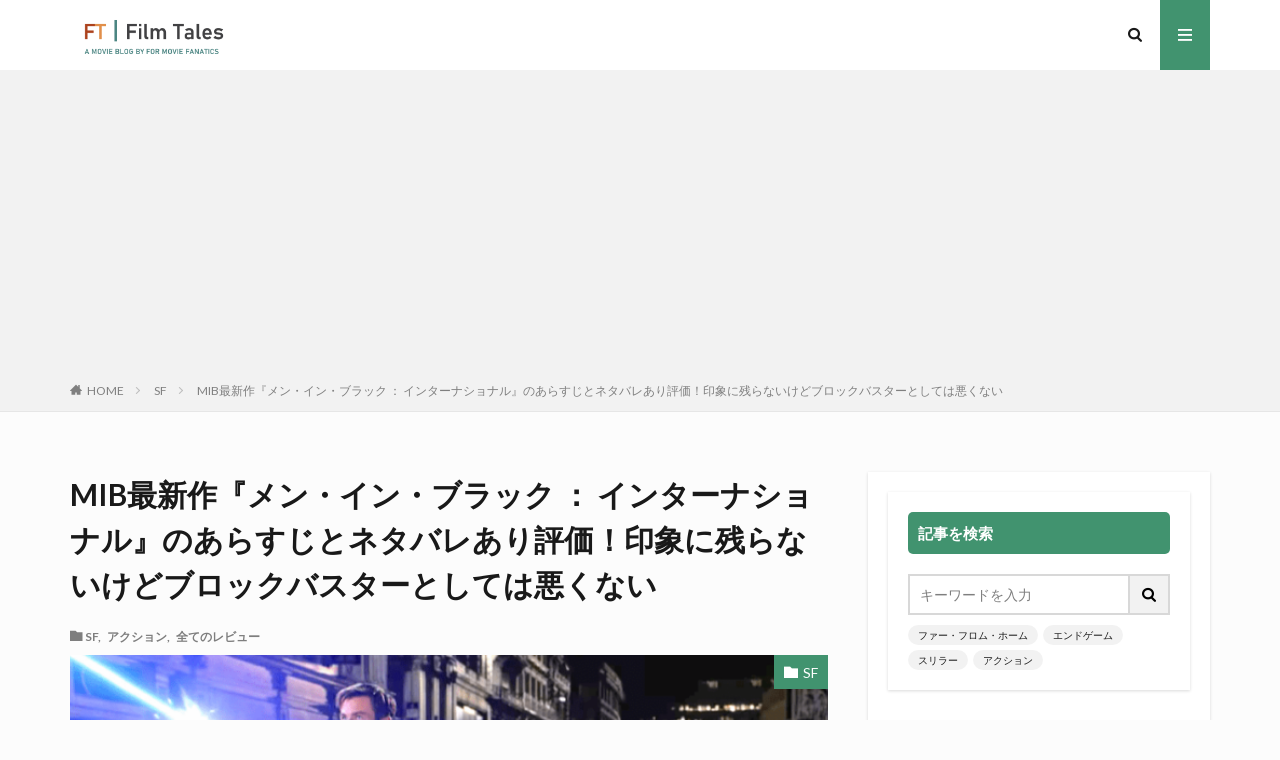

--- FILE ---
content_type: text/html; charset=UTF-8
request_url: https://film-tales.com/men-in-black-international-movie-review/
body_size: 32297
content:

<!DOCTYPE html>

<html dir="ltr" lang="ja" prefix="og: https://ogp.me/ns#" prefix="og: http://ogp.me/ns#">
<head prefix="og: http://ogp.me/ns# fb: http://ogp.me/ns/fb# article: http://ogp.me/ns/article#">
<meta charset="UTF-8">
<title>MIB最新作『メン・イン・ブラック ： インターナショナル』のあらすじとネタバレあり評価！印象に残らないけどブロックバスターとしては悪くない - FT 映画レビューと感想 | Film Tales</title>

		<!-- All in One SEO 4.7.7 - aioseo.com -->
	<meta name="description" content="メン・イン・ブラック ： インターナショナル 監督：F・ゲイリー・グレイ 出演：クリス・ヘムズワース、テッサ・" />
	<meta name="robots" content="max-image-preview:large" />
	<meta name="author" content="filmtales"/>
	<link rel="canonical" href="https://film-tales.com/men-in-black-international-movie-review/" />
	<meta name="generator" content="All in One SEO (AIOSEO) 4.7.7" />
		<meta property="og:locale" content="ja_JP" />
		<meta property="og:site_name" content="FT 映画レビューと感想 | Film Tales - 映画で学ぶ、楽しむ、驚く" />
		<meta property="og:type" content="article" />
		<meta property="og:title" content="MIB最新作『メン・イン・ブラック ： インターナショナル』のあらすじとネタバレあり評価！印象に残らないけどブロックバスターとしては悪くない - FT 映画レビューと感想 | Film Tales" />
		<meta property="og:description" content="メン・イン・ブラック ： インターナショナル 監督：F・ゲイリー・グレイ 出演：クリス・ヘムズワース、テッサ・" />
		<meta property="og:url" content="https://film-tales.com/men-in-black-international-movie-review/" />
		<meta property="article:published_time" content="2019-06-16T07:37:43+00:00" />
		<meta property="article:modified_time" content="2019-06-26T14:04:39+00:00" />
		<meta name="twitter:card" content="summary_large_image" />
		<meta name="twitter:title" content="MIB最新作『メン・イン・ブラック ： インターナショナル』のあらすじとネタバレあり評価！印象に残らないけどブロックバスターとしては悪くない - FT 映画レビューと感想 | Film Tales" />
		<meta name="twitter:description" content="メン・イン・ブラック ： インターナショナル 監督：F・ゲイリー・グレイ 出演：クリス・ヘムズワース、テッサ・" />
		<script type="application/ld+json" class="aioseo-schema">
			{"@context":"https:\/\/schema.org","@graph":[{"@type":"BlogPosting","@id":"https:\/\/film-tales.com\/men-in-black-international-movie-review\/#blogposting","name":"MIB\u6700\u65b0\u4f5c\u300e\u30e1\u30f3\u30fb\u30a4\u30f3\u30fb\u30d6\u30e9\u30c3\u30af \uff1a \u30a4\u30f3\u30bf\u30fc\u30ca\u30b7\u30e7\u30ca\u30eb\u300f\u306e\u3042\u3089\u3059\u3058\u3068\u30cd\u30bf\u30d0\u30ec\u3042\u308a\u8a55\u4fa1\uff01\u5370\u8c61\u306b\u6b8b\u3089\u306a\u3044\u3051\u3069\u30d6\u30ed\u30c3\u30af\u30d0\u30b9\u30bf\u30fc\u3068\u3057\u3066\u306f\u60aa\u304f\u306a\u3044 - FT \u6620\u753b\u30ec\u30d3\u30e5\u30fc\u3068\u611f\u60f3 | Film Tales","headline":"MIB\u6700\u65b0\u4f5c\u300e\u30e1\u30f3\u30fb\u30a4\u30f3\u30fb\u30d6\u30e9\u30c3\u30af \uff1a \u30a4\u30f3\u30bf\u30fc\u30ca\u30b7\u30e7\u30ca\u30eb\u300f\u306e\u3042\u3089\u3059\u3058\u3068\u30cd\u30bf\u30d0\u30ec\u3042\u308a\u8a55\u4fa1\uff01\u5370\u8c61\u306b\u6b8b\u3089\u306a\u3044\u3051\u3069\u30d6\u30ed\u30c3\u30af\u30d0\u30b9\u30bf\u30fc\u3068\u3057\u3066\u306f\u60aa\u304f\u306a\u3044","author":{"@id":"https:\/\/film-tales.com\/author\/filmtales\/#author"},"publisher":{"@id":"https:\/\/film-tales.com\/#organization"},"image":{"@type":"ImageObject","url":"https:\/\/film-tales.com\/wp-content\/uploads\/2019\/06\/head_MIB-International-min.png","width":915,"height":471,"caption":"\u30e1\u30f3\u30fb\u30a4\u30f3\u30fb\u30d6\u30e9\u30c3\u30af \uff1a \u30a4\u30f3\u30bf\u30fc\u30ca\u30b7\u30e7\u30ca\u30eb\u306e\u30cd\u30bf\u30d0\u30ec\u3042\u308a\u8a55\u4fa1"},"datePublished":"2019-06-16T16:37:43+09:00","dateModified":"2019-06-26T23:04:39+09:00","inLanguage":"ja","mainEntityOfPage":{"@id":"https:\/\/film-tales.com\/men-in-black-international-movie-review\/#webpage"},"isPartOf":{"@id":"https:\/\/film-tales.com\/men-in-black-international-movie-review\/#webpage"},"articleSection":"SF, \u30a2\u30af\u30b7\u30e7\u30f3, \u5168\u3066\u306e\u30ec\u30d3\u30e5\u30fc"},{"@type":"BreadcrumbList","@id":"https:\/\/film-tales.com\/men-in-black-international-movie-review\/#breadcrumblist","itemListElement":[{"@type":"ListItem","@id":"https:\/\/film-tales.com\/#listItem","position":1,"name":"\u5bb6","item":"https:\/\/film-tales.com\/","nextItem":{"@type":"ListItem","@id":"https:\/\/film-tales.com\/men-in-black-international-movie-review\/#listItem","name":"MIB\u6700\u65b0\u4f5c\u300e\u30e1\u30f3\u30fb\u30a4\u30f3\u30fb\u30d6\u30e9\u30c3\u30af \uff1a \u30a4\u30f3\u30bf\u30fc\u30ca\u30b7\u30e7\u30ca\u30eb\u300f\u306e\u3042\u3089\u3059\u3058\u3068\u30cd\u30bf\u30d0\u30ec\u3042\u308a\u8a55\u4fa1\uff01\u5370\u8c61\u306b\u6b8b\u3089\u306a\u3044\u3051\u3069\u30d6\u30ed\u30c3\u30af\u30d0\u30b9\u30bf\u30fc\u3068\u3057\u3066\u306f\u60aa\u304f\u306a\u3044"}},{"@type":"ListItem","@id":"https:\/\/film-tales.com\/men-in-black-international-movie-review\/#listItem","position":2,"name":"MIB\u6700\u65b0\u4f5c\u300e\u30e1\u30f3\u30fb\u30a4\u30f3\u30fb\u30d6\u30e9\u30c3\u30af \uff1a \u30a4\u30f3\u30bf\u30fc\u30ca\u30b7\u30e7\u30ca\u30eb\u300f\u306e\u3042\u3089\u3059\u3058\u3068\u30cd\u30bf\u30d0\u30ec\u3042\u308a\u8a55\u4fa1\uff01\u5370\u8c61\u306b\u6b8b\u3089\u306a\u3044\u3051\u3069\u30d6\u30ed\u30c3\u30af\u30d0\u30b9\u30bf\u30fc\u3068\u3057\u3066\u306f\u60aa\u304f\u306a\u3044","previousItem":{"@type":"ListItem","@id":"https:\/\/film-tales.com\/#listItem","name":"\u5bb6"}}]},{"@type":"Organization","@id":"https:\/\/film-tales.com\/#organization","name":"HAYATO\u306e\u6620\u753b\u30ec\u30d3\u30e5\u30fc\u3068\u611f\u60f3 | Film Tales","description":"\u6620\u753b\u3067\u5b66\u3076\u3001\u697d\u3057\u3080\u3001\u9a5a\u304f","url":"https:\/\/film-tales.com\/"},{"@type":"Person","@id":"https:\/\/film-tales.com\/author\/filmtales\/#author","url":"https:\/\/film-tales.com\/author\/filmtales\/","name":"filmtales","image":{"@type":"ImageObject","@id":"https:\/\/film-tales.com\/men-in-black-international-movie-review\/#authorImage","url":"https:\/\/secure.gravatar.com\/avatar\/fdc5f0d036e9ecfe4ed24552734c4c4d?s=96&d=mm&r=g","width":96,"height":96,"caption":"filmtales"}},{"@type":"WebPage","@id":"https:\/\/film-tales.com\/men-in-black-international-movie-review\/#webpage","url":"https:\/\/film-tales.com\/men-in-black-international-movie-review\/","name":"MIB\u6700\u65b0\u4f5c\u300e\u30e1\u30f3\u30fb\u30a4\u30f3\u30fb\u30d6\u30e9\u30c3\u30af \uff1a \u30a4\u30f3\u30bf\u30fc\u30ca\u30b7\u30e7\u30ca\u30eb\u300f\u306e\u3042\u3089\u3059\u3058\u3068\u30cd\u30bf\u30d0\u30ec\u3042\u308a\u8a55\u4fa1\uff01\u5370\u8c61\u306b\u6b8b\u3089\u306a\u3044\u3051\u3069\u30d6\u30ed\u30c3\u30af\u30d0\u30b9\u30bf\u30fc\u3068\u3057\u3066\u306f\u60aa\u304f\u306a\u3044 - FT \u6620\u753b\u30ec\u30d3\u30e5\u30fc\u3068\u611f\u60f3 | Film Tales","description":"\u30e1\u30f3\u30fb\u30a4\u30f3\u30fb\u30d6\u30e9\u30c3\u30af \uff1a \u30a4\u30f3\u30bf\u30fc\u30ca\u30b7\u30e7\u30ca\u30eb \u76e3\u7763\uff1aF\u30fb\u30b2\u30a4\u30ea\u30fc\u30fb\u30b0\u30ec\u30a4 \u51fa\u6f14\uff1a\u30af\u30ea\u30b9\u30fb\u30d8\u30e0\u30ba\u30ef\u30fc\u30b9\u3001\u30c6\u30c3\u30b5\u30fb","inLanguage":"ja","isPartOf":{"@id":"https:\/\/film-tales.com\/#website"},"breadcrumb":{"@id":"https:\/\/film-tales.com\/men-in-black-international-movie-review\/#breadcrumblist"},"author":{"@id":"https:\/\/film-tales.com\/author\/filmtales\/#author"},"creator":{"@id":"https:\/\/film-tales.com\/author\/filmtales\/#author"},"image":{"@type":"ImageObject","url":"https:\/\/film-tales.com\/wp-content\/uploads\/2019\/06\/head_MIB-International-min.png","@id":"https:\/\/film-tales.com\/men-in-black-international-movie-review\/#mainImage","width":915,"height":471,"caption":"\u30e1\u30f3\u30fb\u30a4\u30f3\u30fb\u30d6\u30e9\u30c3\u30af \uff1a \u30a4\u30f3\u30bf\u30fc\u30ca\u30b7\u30e7\u30ca\u30eb\u306e\u30cd\u30bf\u30d0\u30ec\u3042\u308a\u8a55\u4fa1"},"primaryImageOfPage":{"@id":"https:\/\/film-tales.com\/men-in-black-international-movie-review\/#mainImage"},"datePublished":"2019-06-16T16:37:43+09:00","dateModified":"2019-06-26T23:04:39+09:00"},{"@type":"WebSite","@id":"https:\/\/film-tales.com\/#website","url":"https:\/\/film-tales.com\/","name":"HAYATO\u306e\u6620\u753b\u30ec\u30d3\u30e5\u30fc\u3068\u611f\u60f3 | Film Tales","description":"\u6620\u753b\u3067\u5b66\u3076\u3001\u697d\u3057\u3080\u3001\u9a5a\u304f","inLanguage":"ja","publisher":{"@id":"https:\/\/film-tales.com\/#organization"}}]}
		</script>
		<!-- All in One SEO -->

		<!-- This site uses the Google Analytics by MonsterInsights plugin v9.2.4 - Using Analytics tracking - https://www.monsterinsights.com/ -->
							<script src="//www.googletagmanager.com/gtag/js?id=G-4JYEYQSVZJ"  data-cfasync="false" data-wpfc-render="false" type="text/javascript" async></script>
			<script data-cfasync="false" data-wpfc-render="false" type="text/javascript">
				var mi_version = '9.2.4';
				var mi_track_user = true;
				var mi_no_track_reason = '';
								var MonsterInsightsDefaultLocations = {"page_location":"https:\/\/film-tales.com\/men-in-black-international-movie-review\/"};
				if ( typeof MonsterInsightsPrivacyGuardFilter === 'function' ) {
					var MonsterInsightsLocations = (typeof MonsterInsightsExcludeQuery === 'object') ? MonsterInsightsPrivacyGuardFilter( MonsterInsightsExcludeQuery ) : MonsterInsightsPrivacyGuardFilter( MonsterInsightsDefaultLocations );
				} else {
					var MonsterInsightsLocations = (typeof MonsterInsightsExcludeQuery === 'object') ? MonsterInsightsExcludeQuery : MonsterInsightsDefaultLocations;
				}

								var disableStrs = [
										'ga-disable-G-4JYEYQSVZJ',
									];

				/* Function to detect opted out users */
				function __gtagTrackerIsOptedOut() {
					for (var index = 0; index < disableStrs.length; index++) {
						if (document.cookie.indexOf(disableStrs[index] + '=true') > -1) {
							return true;
						}
					}

					return false;
				}

				/* Disable tracking if the opt-out cookie exists. */
				if (__gtagTrackerIsOptedOut()) {
					for (var index = 0; index < disableStrs.length; index++) {
						window[disableStrs[index]] = true;
					}
				}

				/* Opt-out function */
				function __gtagTrackerOptout() {
					for (var index = 0; index < disableStrs.length; index++) {
						document.cookie = disableStrs[index] + '=true; expires=Thu, 31 Dec 2099 23:59:59 UTC; path=/';
						window[disableStrs[index]] = true;
					}
				}

				if ('undefined' === typeof gaOptout) {
					function gaOptout() {
						__gtagTrackerOptout();
					}
				}
								window.dataLayer = window.dataLayer || [];

				window.MonsterInsightsDualTracker = {
					helpers: {},
					trackers: {},
				};
				if (mi_track_user) {
					function __gtagDataLayer() {
						dataLayer.push(arguments);
					}

					function __gtagTracker(type, name, parameters) {
						if (!parameters) {
							parameters = {};
						}

						if (parameters.send_to) {
							__gtagDataLayer.apply(null, arguments);
							return;
						}

						if (type === 'event') {
														parameters.send_to = monsterinsights_frontend.v4_id;
							var hookName = name;
							if (typeof parameters['event_category'] !== 'undefined') {
								hookName = parameters['event_category'] + ':' + name;
							}

							if (typeof MonsterInsightsDualTracker.trackers[hookName] !== 'undefined') {
								MonsterInsightsDualTracker.trackers[hookName](parameters);
							} else {
								__gtagDataLayer('event', name, parameters);
							}
							
						} else {
							__gtagDataLayer.apply(null, arguments);
						}
					}

					__gtagTracker('js', new Date());
					__gtagTracker('set', {
						'developer_id.dZGIzZG': true,
											});
					if ( MonsterInsightsLocations.page_location ) {
						__gtagTracker('set', MonsterInsightsLocations);
					}
										__gtagTracker('config', 'G-4JYEYQSVZJ', {"forceSSL":"true"} );
															window.gtag = __gtagTracker;										(function () {
						/* https://developers.google.com/analytics/devguides/collection/analyticsjs/ */
						/* ga and __gaTracker compatibility shim. */
						var noopfn = function () {
							return null;
						};
						var newtracker = function () {
							return new Tracker();
						};
						var Tracker = function () {
							return null;
						};
						var p = Tracker.prototype;
						p.get = noopfn;
						p.set = noopfn;
						p.send = function () {
							var args = Array.prototype.slice.call(arguments);
							args.unshift('send');
							__gaTracker.apply(null, args);
						};
						var __gaTracker = function () {
							var len = arguments.length;
							if (len === 0) {
								return;
							}
							var f = arguments[len - 1];
							if (typeof f !== 'object' || f === null || typeof f.hitCallback !== 'function') {
								if ('send' === arguments[0]) {
									var hitConverted, hitObject = false, action;
									if ('event' === arguments[1]) {
										if ('undefined' !== typeof arguments[3]) {
											hitObject = {
												'eventAction': arguments[3],
												'eventCategory': arguments[2],
												'eventLabel': arguments[4],
												'value': arguments[5] ? arguments[5] : 1,
											}
										}
									}
									if ('pageview' === arguments[1]) {
										if ('undefined' !== typeof arguments[2]) {
											hitObject = {
												'eventAction': 'page_view',
												'page_path': arguments[2],
											}
										}
									}
									if (typeof arguments[2] === 'object') {
										hitObject = arguments[2];
									}
									if (typeof arguments[5] === 'object') {
										Object.assign(hitObject, arguments[5]);
									}
									if ('undefined' !== typeof arguments[1].hitType) {
										hitObject = arguments[1];
										if ('pageview' === hitObject.hitType) {
											hitObject.eventAction = 'page_view';
										}
									}
									if (hitObject) {
										action = 'timing' === arguments[1].hitType ? 'timing_complete' : hitObject.eventAction;
										hitConverted = mapArgs(hitObject);
										__gtagTracker('event', action, hitConverted);
									}
								}
								return;
							}

							function mapArgs(args) {
								var arg, hit = {};
								var gaMap = {
									'eventCategory': 'event_category',
									'eventAction': 'event_action',
									'eventLabel': 'event_label',
									'eventValue': 'event_value',
									'nonInteraction': 'non_interaction',
									'timingCategory': 'event_category',
									'timingVar': 'name',
									'timingValue': 'value',
									'timingLabel': 'event_label',
									'page': 'page_path',
									'location': 'page_location',
									'title': 'page_title',
									'referrer' : 'page_referrer',
								};
								for (arg in args) {
																		if (!(!args.hasOwnProperty(arg) || !gaMap.hasOwnProperty(arg))) {
										hit[gaMap[arg]] = args[arg];
									} else {
										hit[arg] = args[arg];
									}
								}
								return hit;
							}

							try {
								f.hitCallback();
							} catch (ex) {
							}
						};
						__gaTracker.create = newtracker;
						__gaTracker.getByName = newtracker;
						__gaTracker.getAll = function () {
							return [];
						};
						__gaTracker.remove = noopfn;
						__gaTracker.loaded = true;
						window['__gaTracker'] = __gaTracker;
					})();
									} else {
										console.log("");
					(function () {
						function __gtagTracker() {
							return null;
						}

						window['__gtagTracker'] = __gtagTracker;
						window['gtag'] = __gtagTracker;
					})();
									}
			</script>
				<!-- / Google Analytics by MonsterInsights -->
		<!-- film-tales.com is managing ads with Advanced Ads 1.56.1 --><script id="tales-ready">
			window.advanced_ads_ready=function(e,a){a=a||"complete";var d=function(e){return"interactive"===a?"loading"!==e:"complete"===e};d(document.readyState)?e():document.addEventListener("readystatechange",(function(a){d(a.target.readyState)&&e()}),{once:"interactive"===a})},window.advanced_ads_ready_queue=window.advanced_ads_ready_queue||[];		</script>
		<link rel='stylesheet' id='wp-block-library-css'  href='https://film-tales.com/wp-includes/css/dist/block-library/style.min.css?ver=5.8.7' type='text/css' media='all' />
<link rel='stylesheet' id='quads-style-css-css'  href='https://film-tales.com/wp-content/plugins/quick-adsense-reloaded/includes/gutenberg/dist/blocks.style.build.css?ver=2.0.86.1' type='text/css' media='all' />
<link rel='stylesheet' id='__EPYT__style-css'  href='https://film-tales.com/wp-content/plugins/youtube-embed-plus/styles/ytprefs.min.css?ver=14.2.1.3' type='text/css' media='all' />
<style id='__EPYT__style-inline-css' type='text/css'>

                .epyt-gallery-thumb {
                        width: 33.333%;
                }
                
</style>
<script src='https://film-tales.com/wp-content/plugins/google-analytics-for-wordpress/assets/js/frontend-gtag.min.js?ver=9.2.4' id='monsterinsights-frontend-script-js'></script>
<script data-cfasync="false" data-wpfc-render="false" type="text/javascript" id='monsterinsights-frontend-script-js-extra'>/* <![CDATA[ */
var monsterinsights_frontend = {"js_events_tracking":"true","download_extensions":"doc,pdf,ppt,zip,xls,docx,pptx,xlsx","inbound_paths":"[]","home_url":"https:\/\/film-tales.com","hash_tracking":"false","v4_id":"G-4JYEYQSVZJ"};/* ]]> */
</script>
<script src='https://film-tales.com/wp-includes/js/jquery/jquery.min.js?ver=3.6.0' id='jquery-core-js'></script>
<script src='https://film-tales.com/wp-includes/js/jquery/jquery-migrate.min.js?ver=3.3.2' id='jquery-migrate-js'></script>
<script type='text/javascript' id='__ytprefs__-js-extra'>
/* <![CDATA[ */
var _EPYT_ = {"ajaxurl":"https:\/\/film-tales.com\/wp-admin\/admin-ajax.php","security":"b85222d462","gallery_scrolloffset":"20","eppathtoscripts":"https:\/\/film-tales.com\/wp-content\/plugins\/youtube-embed-plus\/scripts\/","eppath":"https:\/\/film-tales.com\/wp-content\/plugins\/youtube-embed-plus\/","epresponsiveselector":"[\"iframe.__youtube_prefs__\",\"iframe[src*='youtube.com']\",\"iframe[src*='youtube-nocookie.com']\",\"iframe[data-ep-src*='youtube.com']\",\"iframe[data-ep-src*='youtube-nocookie.com']\",\"iframe[data-ep-gallerysrc*='youtube.com']\"]","epdovol":"1","version":"14.2.1.3","evselector":"iframe.__youtube_prefs__[src], iframe[src*=\"youtube.com\/embed\/\"], iframe[src*=\"youtube-nocookie.com\/embed\/\"]","ajax_compat":"","maxres_facade":"eager","ytapi_load":"light","pause_others":"","stopMobileBuffer":"1","facade_mode":"","not_live_on_channel":"","vi_active":"","vi_js_posttypes":[]};
/* ]]> */
</script>
<script src='https://film-tales.com/wp-content/plugins/youtube-embed-plus/scripts/ytprefs.min.js?ver=14.2.1.3' id='__ytprefs__-js'></script>
<link rel="https://api.w.org/" href="https://film-tales.com/wp-json/" /><link rel="alternate" type="application/json" href="https://film-tales.com/wp-json/wp/v2/posts/4041" /><link rel="alternate" type="application/json+oembed" href="https://film-tales.com/wp-json/oembed/1.0/embed?url=https%3A%2F%2Ffilm-tales.com%2Fmen-in-black-international-movie-review%2F" />
<link rel="alternate" type="text/xml+oembed" href="https://film-tales.com/wp-json/oembed/1.0/embed?url=https%3A%2F%2Ffilm-tales.com%2Fmen-in-black-international-movie-review%2F&#038;format=xml" />
<script>document.cookie = 'quads_browser_width='+screen.width;</script><link rel="stylesheet" href="https://film-tales.com/wp-content/themes/the-thor/css/icon.min.css">
<link rel="stylesheet" href="https://fonts.googleapis.com/css?family=Lato:100,300,400,700,900">
<link rel="stylesheet" href="https://fonts.googleapis.com/css?family=Fjalla+One">
<link rel="stylesheet" href="https://film-tales.com/wp-content/themes/the-thor/style.min.css">
<link rel="canonical" href="https://film-tales.com/men-in-black-international-movie-review/" />
<script src="https://ajax.googleapis.com/ajax/libs/jquery/1.12.4/jquery.min.js"></script>
<meta http-equiv="X-UA-Compatible" content="IE=edge">
<meta name="viewport" content="width=device-width, initial-scale=1, viewport-fit=cover"/>
<script>
(function(i,s,o,g,r,a,m){i['GoogleAnalyticsObject']=r;i[r]=i[r]||function(){
(i[r].q=i[r].q||[]).push(arguments)},i[r].l=1*new Date();a=s.createElement(o),
m=s.getElementsByTagName(o)[0];a.async=1;a.src=g;m.parentNode.insertBefore(a,m)
})(window,document,'script','https://www.google-analytics.com/analytics.js','ga');

ga('create', 'UA-133444092-1', 'auto');
ga('send', 'pageview');
</script>
<style>
.widget.widget_nav_menu ul.menu{border-color: rgba(65,147,111,0.15);}.widget.widget_nav_menu ul.menu li{border-color: rgba(65,147,111,0.75);}.widget.widget_nav_menu ul.menu .sub-menu li{border-color: rgba(65,147,111,0.15);}.widget.widget_nav_menu ul.menu .sub-menu li .sub-menu li:first-child{border-color: rgba(65,147,111,0.15);}.widget.widget_nav_menu ul.menu li a:hover{background-color: rgba(65,147,111,0.75);}.widget.widget_nav_menu ul.menu .current-menu-item > a{background-color: rgba(65,147,111,0.75);}.widget.widget_nav_menu ul.menu li .sub-menu li a:before {color:#41936f;}.widget.widget_nav_menu ul.menu li a{background-color:#41936f;}.widget.widget_nav_menu ul.menu .sub-menu a:hover{color:#41936f;}.widget.widget_nav_menu ul.menu .sub-menu .current-menu-item a{color:#41936f;}.widget.widget_categories ul{border-color: rgba(65,147,111,0.15);}.widget.widget_categories ul li{border-color: rgba(65,147,111,0.75);}.widget.widget_categories ul .children li{border-color: rgba(65,147,111,0.15);}.widget.widget_categories ul .children li .children li:first-child{border-color: rgba(65,147,111,0.15);}.widget.widget_categories ul li a:hover{background-color: rgba(65,147,111,0.75);}.widget.widget_categories ul .current-menu-item > a{background-color: rgba(65,147,111,0.75);}.widget.widget_categories ul li .children li a:before {color:#41936f;}.widget.widget_categories ul li a{background-color:#41936f;}.widget.widget_categories ul .children a:hover{color:#41936f;}.widget.widget_categories ul .children .current-menu-item a{color:#41936f;}.widgetSearch__input:hover{border-color:#41936f;}.widgetCatTitle{background-color:#41936f;}.widgetCatTitle__inner{background-color:#41936f;}.widgetSearch__submit:hover{background-color:#41936f;}.widgetProfile__sns{background-color:#41936f;}.widget.widget_calendar .calendar_wrap tbody a:hover{background-color:#41936f;}.widget ul li a:hover{color:#41936f;}.widget.widget_rss .rsswidget:hover{color:#41936f;}.widget.widget_tag_cloud a:hover{background-color:#41936f;}.widget select:hover{border-color:#41936f;}.widgetSearch__checkLabel:hover:after{border-color:#41936f;}.widgetSearch__check:checked .widgetSearch__checkLabel:before, .widgetSearch__check:checked + .widgetSearch__checkLabel:before{border-color:#41936f;}.widgetTab__item.current{border-top-color:#41936f;}.widgetTab__item:hover{border-top-color:#41936f;}.searchHead__title{background-color:#41936f;}.searchHead__submit:hover{color:#41936f;}.menuBtn__close:hover{color:#41936f;}.menuBtn__link:hover{color:#41936f;}@media only screen and (min-width: 992px){.menuBtn__link {background-color:#41936f;}}.t-headerCenter .menuBtn__link:hover{color:#41936f;}.searchBtn__close:hover{color:#41936f;}.searchBtn__link:hover{color:#41936f;}.breadcrumb__item a:hover{color:#41936f;}.pager__item{color:#41936f;}.pager__item:hover, .pager__item-current{background-color:#41936f; color:#fff;}.page-numbers{color:#41936f;}.page-numbers:hover, .page-numbers.current{background-color:#41936f; color:#fff;}.pagePager__item{color:#41936f;}.pagePager__item:hover, .pagePager__item-current{background-color:#41936f; color:#fff;}.heading a:hover{color:#41936f;}.eyecatch__cat{background-color:#41936f;}.the__category{background-color:#41936f;}.dateList__item a:hover{color:#41936f;}.controllerFooter__item:last-child{background-color:#41936f;}.controllerFooter__close{background-color:#41936f;}.bottomFooter__topBtn{background-color:#41936f;}.mask-color{background-color:#41936f;}.mask-colorgray{background-color:#41936f;}.pickup3__item{background-color:#41936f;}.categoryBox__title{color:#41936f;}.comments__list .comment-meta{background-color:#41936f;}.comment-respond .submit{background-color:#41936f;}.prevNext__pop{background-color:#41936f;}.swiper-pagination-bullet-active{background-color:#41936f;}.swiper-slider .swiper-button-next, .swiper-slider .swiper-container-rtl .swiper-button-prev, .swiper-slider .swiper-button-prev, .swiper-slider .swiper-container-rtl .swiper-button-next	{background-color:#41936f;}body{background:#fcfcfc;}.t-headerColor .l-header{background-color:#41936f;}.t-headerColor .globalNavi::before{background: -webkit-gradient(linear,left top,right top,color-stop(0%,rgba(255,255,255,0)),color-stop(100%,#41936f));}.t-headerColor .subNavi__link-pickup:hover{color:#41936f;}.snsFooter{background-color:#41936f}.widget-main .heading.heading-widget{background-color:#41936f}.widget-main .heading.heading-widgetsimple{background-color:#41936f}.widget-main .heading.heading-widgetsimplewide{background-color:#41936f}.widget-main .heading.heading-widgetwide{background-color:#41936f}.widget-main .heading.heading-widgetbottom:before{border-color:#41936f}.widget-main .heading.heading-widgetborder{border-color:#41936f}.widget-main .heading.heading-widgetborder::before,.widget-main .heading.heading-widgetborder::after{background-color:#41936f}.widget-side .heading.heading-widget{background-color:#41936f}.widget-side .heading.heading-widgetsimple{background-color:#41936f}.widget-side .heading.heading-widgetsimplewide{background-color:#41936f}.widget-side .heading.heading-widgetwide{background-color:#41936f}.widget-side .heading.heading-widgetbottom:before{border-color:#41936f}.widget-side .heading.heading-widgetborder{border-color:#41936f}.widget-side .heading.heading-widgetborder::before,.widget-side .heading.heading-widgetborder::after{background-color:#41936f}.widget-foot .heading.heading-widget{background-color:#41936f}.widget-foot .heading.heading-widgetsimple{background-color:#41936f}.widget-foot .heading.heading-widgetsimplewide{background-color:#41936f}.widget-foot .heading.heading-widgetwide{background-color:#41936f}.widget-foot .heading.heading-widgetbottom:before{border-color:#41936f}.widget-foot .heading.heading-widgetborder{border-color:#41936f}.widget-foot .heading.heading-widgetborder::before,.widget-foot .heading.heading-widgetborder::after{background-color:#41936f}.widget-menu .heading.heading-widget{background-color:#41936f}.widget-menu .heading.heading-widgetsimple{background-color:#41936f}.widget-menu .heading.heading-widgetsimplewide{background-color:#41936f}.widget-menu .heading.heading-widgetwide{background-color:#41936f}.widget-menu .heading.heading-widgetbottom:before{border-color:#41936f}.widget-menu .heading.heading-widgetborder{border-color:#41936f}.widget-menu .heading.heading-widgetborder::before,.widget-menu .heading.heading-widgetborder::after{background-color:#41936f}.rankingBox__bg{background-color:#41936f}.the__ribbon{background-color:#41936f}.the__ribbon:after{border-left-color:#41936f; border-right-color:#41936f}.content .afTagBox__btnDetail{background-color:#41936f;}.widget .widgetAfTag__btnDetail{background-color:#41936f;}.content .afTagBox__btnAf{background-color:#41936f;}.widget .widgetAfTag__btnAf{background-color:#41936f;}.content a{color:#41936f;}.phrase a{color:#41936f;}.content .sitemap li a:hover{color:#41936f;}.content h2 a:hover,.content h3 a:hover,.content h4 a:hover,.content h5 a:hover{color:#41936f;}.content ul.menu li a:hover{color:#41936f;}.content .es-LiconBox:before{background-color:#a83f3f;}.content .es-LiconCircle:before{background-color:#a83f3f;}.content .es-BTiconBox:before{background-color:#a83f3f;}.content .es-BTiconCircle:before{background-color:#a83f3f;}.content .es-BiconObi{border-color:#a83f3f;}.content .es-BiconCorner:before{background-color:#a83f3f;}.content .es-BiconCircle:before{background-color:#a83f3f;}.content .es-BmarkHatena::before{background-color:#005293;}.content .es-BmarkExcl::before{background-color:#b60105;}.content .es-BmarkQ::before{background-color:#005293;}.content .es-BmarkQ::after{border-top-color:#005293;}.content .es-BmarkA::before{color:#b60105;}.content .es-BsubTradi::before{color:#ffffff;background-color:#b60105;border-color:#b60105;}.btn__link-primary{color:#ffffff; background-color:#3f3f3f;}.content .btn__link-primary{color:#ffffff; background-color:#3f3f3f;}.searchBtn__contentInner .btn__link-search{color:#ffffff; background-color:#3f3f3f;}.btn__link-secondary{color:#ffffff; background-color:#3f3f3f;}.content .btn__link-secondary{color:#ffffff; background-color:#3f3f3f;}.btn__link-search{color:#ffffff; background-color:#3f3f3f;}.btn__link-normal{color:#3f3f3f;}.content .btn__link-normal{color:#3f3f3f;}.btn__link-normal:hover{background-color:#3f3f3f;}.content .btn__link-normal:hover{background-color:#3f3f3f;}.comments__list .comment-reply-link{color:#3f3f3f;}.comments__list .comment-reply-link:hover{background-color:#3f3f3f;}@media only screen and (min-width: 992px){.subNavi__link-pickup{color:#3f3f3f;}}@media only screen and (min-width: 992px){.subNavi__link-pickup:hover{background-color:#3f3f3f;}}.content h2{color:#191919}.content h3{color:#191919}.content h4{color:#191919}.content h5{color:#191919}.content ul > li::before{color:#a83f3f;}.content ul{color:#191919;}.content ol > li::before{color:#a83f3f; border-color:#a83f3f;}.content ol > li > ol > li::before{background-color:#a83f3f; border-color:#a83f3f;}.content ol > li > ol > li > ol > li::before{color:#a83f3f; border-color:#a83f3f;}.content ol{color:#191919;}.content .balloon .balloon__text{color:#191919; background-color:#f2f2f2;}.content .balloon .balloon__text-left:before{border-left-color:#f2f2f2;}.content .balloon .balloon__text-right:before{border-right-color:#f2f2f2;}.content .balloon-boder .balloon__text{color:#191919; background-color:#ffffff;  border-color:#d8d8d8;}.content .balloon-boder .balloon__text-left:before{border-left-color:#d8d8d8;}.content .balloon-boder .balloon__text-left:after{border-left-color:#ffffff;}.content .balloon-boder .balloon__text-right:before{border-right-color:#d8d8d8;}.content .balloon-boder .balloon__text-right:after{border-right-color:#ffffff;}.content blockquote{color:#191919; background-color:#f2f2f2;}.content blockquote::before{color:#d8d8d8;}.content table{color:#191919; border-top-color:#E5E5E5; border-left-color:#E5E5E5;}.content table th{background:#7f7f7f; color:#ffffff; ;border-right-color:#E5E5E5; border-bottom-color:#E5E5E5;}.content table td{background:#ffffff; ;border-right-color:#E5E5E5; border-bottom-color:#E5E5E5;}.content table tr:nth-child(odd) td{background-color:#f2f2f2;}
</style>
<link rel="icon" href="https://film-tales.com/wp-content/uploads/2023/10/cropped-FT2-32x32.png" sizes="32x32" />
<link rel="icon" href="https://film-tales.com/wp-content/uploads/2023/10/cropped-FT2-192x192.png" sizes="192x192" />
<link rel="apple-touch-icon" href="https://film-tales.com/wp-content/uploads/2023/10/cropped-FT2-180x180.png" />
<meta name="msapplication-TileImage" content="https://film-tales.com/wp-content/uploads/2023/10/cropped-FT2-270x270.png" />
<style id="wpforms-css-vars-root">
				:root {
					--wpforms-field-border-radius: 3px;
--wpforms-field-background-color: #ffffff;
--wpforms-field-border-color: rgba( 0, 0, 0, 0.25 );
--wpforms-field-text-color: rgba( 0, 0, 0, 0.7 );
--wpforms-label-color: rgba( 0, 0, 0, 0.85 );
--wpforms-label-sublabel-color: rgba( 0, 0, 0, 0.55 );
--wpforms-label-error-color: #d63637;
--wpforms-button-border-radius: 3px;
--wpforms-button-background-color: #066aab;
--wpforms-button-text-color: #ffffff;
--wpforms-field-size-input-height: 43px;
--wpforms-field-size-input-spacing: 15px;
--wpforms-field-size-font-size: 16px;
--wpforms-field-size-line-height: 19px;
--wpforms-field-size-padding-h: 14px;
--wpforms-field-size-checkbox-size: 16px;
--wpforms-field-size-sublabel-spacing: 5px;
--wpforms-field-size-icon-size: 1;
--wpforms-label-size-font-size: 16px;
--wpforms-label-size-line-height: 19px;
--wpforms-label-size-sublabel-font-size: 14px;
--wpforms-label-size-sublabel-line-height: 17px;
--wpforms-button-size-font-size: 17px;
--wpforms-button-size-height: 41px;
--wpforms-button-size-padding-h: 15px;
--wpforms-button-size-margin-top: 10px;

				}
			</style><meta name="description" content="7年の時を経てメン・イン・ブラック（MIB)の最新作が登場。3年前パリに出現したエイリアン”ハイヴ”の凶行を阻止した、エージェントH(クリス・ヘムズワース）とハイT（リーアム・ニーソン）はMIBの伝説的タッグとして称賛され、今度は新米エージェントM（テッサ・トンプソン）と護衛任務にあたるが、謎のシェイプシフターに襲撃され・・・シリーズ第4作は世界中を飛び回るインターナショナルなスペクタクル！『メン・イン・ブラック ： インターナショナル』をレビュー">
<meta property="og:site_name" content="FT 映画レビューと感想 | Film Tales" />
<meta property="og:type" content="article" />
<meta property="og:title" content="MIB最新作『メン・イン・ブラック ： インターナショナル』のあらすじとネタバレあり評価！印象に残らないけどブロックバスターとしては悪くない" />
<meta property="og:description" content="7年の時を経てメン・イン・ブラック（MIB)の最新作が登場。3年前パリに出現したエイリアン”ハイヴ”の凶行を阻止した、エージェントH(クリス・ヘムズワース）とハイT（リーアム・ニーソン）はMIBの伝説的タッグとして称賛され、今度は新米エージェントM（テッサ・トンプソン）と護衛任務にあたるが、謎のシェイプシフターに襲撃され・・・シリーズ第4作は世界中を飛び回るインターナショナルなスペクタクル！『メン・イン・ブラック ： インターナショナル』をレビュー" />
<meta property="og:url" content="https://film-tales.com/men-in-black-international-movie-review/" />
<meta property="og:image" content="https://film-tales.com/wp-content/uploads/2019/06/head_MIB-International-min-768x395.png" />
<meta name="twitter:card" content="summary" />
<meta name="twitter:site" content="@FTales18" />


</head>
<body class="t-logoSp30 t-logoPc50 aa-prefix-tales-" id="top">


  <!--l-header-->
  <header class="l-header">
    <div class="container container-header">

      <!--logo-->
			<p class="siteTitle">
				<a class="siteTitle__link" href="https://film-tales.com">
											<img class="siteTitle__logo" src="https://film-tales.com/wp-content/uploads/2023/10/FT-1.png" alt="FT 映画レビューと感想 | Film Tales" width="1136" height="341" >
					        </a>
      </p>      <!--/logo-->


      

							<!--subNavi-->
				<nav class="subNavi">
	        	        				</nav>
				<!--/subNavi-->
			

            <!--searchBtn-->
			<div class="searchBtn">
        <input class="searchBtn__checkbox" id="searchBtn-checkbox" type="checkbox">
        <label class="searchBtn__link searchBtn__link-text icon-search" for="searchBtn-checkbox"></label>
        <label class="searchBtn__unshown" for="searchBtn-checkbox"></label>

        <div class="searchBtn__content">
          <div class="searchBtn__scroll">
            <label class="searchBtn__close" for="searchBtn-checkbox"><i class="icon-close"></i>CLOSE</label>
            <div class="searchBtn__contentInner">
              <aside class="widget">
  <div class="widgetSearch">
    <form method="get" action="https://film-tales.com" target="_top">
  <div class="widgetSearch__contents">
    <h3 class="heading heading-tertiary">キーワード</h3>
    <input class="widgetSearch__input widgetSearch__input-max" type="text" name="s" placeholder="キーワードを入力" value="">

        <ol class="widgetSearch__word">
            <li class="widgetSearch__wordItem"><a href="https://film-tales.com?s=ファー・フロム・ホーム">ファー・フロム・ホーム</a></li>
	              <li class="widgetSearch__wordItem"><a href="https://film-tales.com?s=エンドゲーム">エンドゲーム</a></li>
	              <li class="widgetSearch__wordItem"><a href="https://film-tales.com?s=スリラー">スリラー</a></li>
	              <li class="widgetSearch__wordItem"><a href="https://film-tales.com?s=アクション">アクション</a></li>
	            </ol>
    
  </div>

  <div class="widgetSearch__contents">
    <h3 class="heading heading-tertiary">カテゴリー</h3>
	<select  name='cat' id='cat_696e2390b1ac5' class='widgetSearch__select' >
	<option value=''>カテゴリーを選択</option>
	<option class="level-0" value="2">全てのレビュー</option>
	<option class="level-0" value="3">SF</option>
	<option class="level-0" value="4">ミステリー</option>
	<option class="level-0" value="6">アクション</option>
	<option class="level-0" value="7">ホラー</option>
	<option class="level-0" value="8">ラブロマンス</option>
	<option class="level-0" value="9">ドキュメンタリー</option>
	<option class="level-0" value="10">コメディ</option>
	<option class="level-0" value="11">アニメーション</option>
	<option class="level-0" value="12">ファンタジー</option>
	<option class="level-0" value="13">ドラマ</option>
	<option class="level-0" value="17">映画でエイゴ</option>
	<option class="level-0" value="21">スリラー</option>
	<option class="level-0" value="23">コラム</option>
	<option class="level-0" value="31">映画解説・考察</option>
	<option class="level-0" value="35">バイオグラフィ</option>
</select>
  </div>

  	<div class="widgetSearch__tag">
    <h3 class="heading heading-tertiary">タグ</h3>
    <label><input class="widgetSearch__check" type="checkbox" name="tag[]" value="blue-beetle" /><span class="widgetSearch__checkLabel">Blue Beetle</span></label><label><input class="widgetSearch__check" type="checkbox" name="tag[]" value="dceu" /><span class="widgetSearch__checkLabel">DCEU</span></label><label><input class="widgetSearch__check" type="checkbox" name="tag[]" value="dc%e4%bd%9c%e5%93%81" /><span class="widgetSearch__checkLabel">DC作品</span></label><label><input class="widgetSearch__check" type="checkbox" name="tag[]" value="mcu" /><span class="widgetSearch__checkLabel">MCU</span></label><label><input class="widgetSearch__check" type="checkbox" name="tag[]" value="midsommar" /><span class="widgetSearch__checkLabel">midsommar</span></label><label><input class="widgetSearch__check" type="checkbox" name="tag[]" value="suicide-squad" /><span class="widgetSearch__checkLabel">suicide squad</span></label><label><input class="widgetSearch__check" type="checkbox" name="tag[]" value="tenet" /><span class="widgetSearch__checkLabel">TENET</span></label><label><input class="widgetSearch__check" type="checkbox" name="tag[]" value="%e3%81%82%e3%82%89%e3%81%99%e3%81%98" /><span class="widgetSearch__checkLabel">あらすじ</span></label><label><input class="widgetSearch__check" type="checkbox" name="tag[]" value="%e3%82%a2%e3%82%af%e3%82%b7%e3%83%a7%e3%83%b3" /><span class="widgetSearch__checkLabel">アクション</span></label><label><input class="widgetSearch__check" type="checkbox" name="tag[]" value="%e3%82%a2%e3%83%a1%e3%82%b3%e3%83%9f" /><span class="widgetSearch__checkLabel">アメコミ</span></label><label><input class="widgetSearch__check" type="checkbox" name="tag[]" value="%e3%82%a2%e3%83%a1%e3%83%aa%e3%82%ab%e3%83%b3%e3%82%b5%e3%82%a4%e3%82%b3" /><span class="widgetSearch__checkLabel">アメリカンサイコ</span></label><label><input class="widgetSearch__check" type="checkbox" name="tag[]" value="%e3%82%a2%e3%83%a1%e3%83%aa%e3%82%ab%e3%83%b3%e3%83%bb%e3%82%b5%e3%82%a4%e3%82%b3" /><span class="widgetSearch__checkLabel">アメリカン・サイコ</span></label><label><input class="widgetSearch__check" type="checkbox" name="tag[]" value="%e3%82%a2%e3%83%aa%e3%83%bb%e3%82%a2%e3%82%b9%e3%82%bf%e3%83%bc" /><span class="widgetSearch__checkLabel">アリ・アスター</span></label><label><input class="widgetSearch__check" type="checkbox" name="tag[]" value="%e3%82%a4%e3%83%87%e3%82%a3%e3%82%aa%e3%83%a0" /><span class="widgetSearch__checkLabel">イディオム</span></label><label><input class="widgetSearch__check" type="checkbox" name="tag[]" value="%e3%82%a8%e3%82%a2%e3%83%95%e3%82%a9%e3%83%bc%e3%82%b9%e3%83%af%e3%83%b3" /><span class="widgetSearch__checkLabel">エアフォースワン</span></label><label><input class="widgetSearch__check" type="checkbox" name="tag[]" value="%e3%82%a8%e3%83%ab%e3%83%b3%e3%83%9a%e3%83%b3%e3%83%88" /><span class="widgetSearch__checkLabel">エルンペント</span></label><label><input class="widgetSearch__check" type="checkbox" name="tag[]" value="%e3%82%ab%e3%83%9e%e3%83%a9%e3%83%bb%e3%82%ab%e3%83%bc%e3%83%b3" /><span class="widgetSearch__checkLabel">カマラ・カーン</span></label><label><input class="widgetSearch__check" type="checkbox" name="tag[]" value="%e3%82%ad%e3%83%a3%e3%83%97%e3%83%86%e3%83%b3%e3%83%bb%e3%83%9e%e3%83%bc%e3%83%99%e3%83%ab" /><span class="widgetSearch__checkLabel">キャプテン・マーベル</span></label><label><input class="widgetSearch__check" type="checkbox" name="tag[]" value="%e3%82%b0%e3%83%aa%e3%83%b3%e3%83%87%e3%83%ab%e3%83%90%e3%83%ab%e3%83%89" /><span class="widgetSearch__checkLabel">グリンデルバルド</span></label><label><input class="widgetSearch__check" type="checkbox" name="tag[]" value="%e3%82%b7%e3%83%a5%e3%82%ac%e3%83%bc" /><span class="widgetSearch__checkLabel">シュガー</span></label><label><input class="widgetSearch__check" type="checkbox" name="tag[]" value="%e3%82%b7%e3%83%a7%e3%83%ad%e3%83%bb%e3%83%9e%e3%83%aa%e3%83%87%e3%83%a5%e3%82%a8%e3%83%8b%e3%83%a3" /><span class="widgetSearch__checkLabel">ショロ・マリデュエニャ</span></label><label><input class="widgetSearch__check" type="checkbox" name="tag[]" value="%e3%82%b9%e3%83%8e%e3%83%bc%e3%83%9b%e3%83%af%e3%82%a4%e3%83%88" /><span class="widgetSearch__checkLabel">スノーホワイト</span></label><label><input class="widgetSearch__check" type="checkbox" name="tag[]" value="%e3%82%b9%e3%83%91%e3%82%a4%e3%83%80%e3%83%bc%e3%83%9e%e3%83%b3" /><span class="widgetSearch__checkLabel">スパイダーマン</span></label><label><input class="widgetSearch__check" type="checkbox" name="tag[]" value="%e3%82%b9%e3%83%bc%e3%82%b5%e3%82%a4%e3%83%89%e3%83%bb%e3%82%b9%e3%82%af%e3%83%af%e3%83%83%e3%83%89" /><span class="widgetSearch__checkLabel">スーサイド・スクワッド</span></label><label><input class="widgetSearch__check" type="checkbox" name="tag[]" value="%e3%82%b9%e3%83%bc%e3%83%91%e3%83%bc%e3%83%92%e3%83%bc%e3%83%ad%e3%83%bc" /><span class="widgetSearch__checkLabel">スーパーヒーロー</span></label><label><input class="widgetSearch__check" type="checkbox" name="tag[]" value="%e3%83%80%e3%83%bc%ef%bc%9d%e3%83%99%e3%83%b3" /><span class="widgetSearch__checkLabel">ダー＝ベン</span></label><label><input class="widgetSearch__check" type="checkbox" name="tag[]" value="%e3%83%86%e3%83%8d%e3%83%83%e3%83%88" /><span class="widgetSearch__checkLabel">テネット</span></label><label><input class="widgetSearch__check" type="checkbox" name="tag[]" value="%e3%83%87%e3%82%a3%e3%82%ba%e3%83%8b%e3%83%bc" /><span class="widgetSearch__checkLabel">ディズニー</span></label><label><input class="widgetSearch__check" type="checkbox" name="tag[]" value="%e3%83%8b%e3%83%95%e3%83%a9%e3%83%bc" /><span class="widgetSearch__checkLabel">ニフラー</span></label><label><input class="widgetSearch__check" type="checkbox" name="tag[]" value="%e3%83%8b%e3%83%a5%e3%83%bc%e3%83%88%e3%83%bb%e3%82%b9%e3%82%ad%e3%83%a3%e3%83%9e%e3%83%b3%e3%83%80%e3%83%bc" /><span class="widgetSearch__checkLabel">ニュート・スキャマンダー</span></label><label><input class="widgetSearch__check" type="checkbox" name="tag[]" value="%e3%83%8d%e3%82%bf%e3%83%90%e3%83%ac" /><span class="widgetSearch__checkLabel">ネタバレ</span></label><label><input class="widgetSearch__check" type="checkbox" name="tag[]" value="%e3%83%8e%e3%83%bc%e3%83%a9%e3%83%b3" /><span class="widgetSearch__checkLabel">ノーラン</span></label><label><input class="widgetSearch__check" type="checkbox" name="tag[]" value="%e3%83%8f%e3%83%aa%e3%82%bd%e3%83%b3%e3%83%bb%e3%83%95%e3%82%a9%e3%83%bc%e3%83%89" /><span class="widgetSearch__checkLabel">ハリソン・フォード</span></label><label><input class="widgetSearch__check" type="checkbox" name="tag[]" value="%e3%83%8f%e3%83%aa%e3%83%bc%e3%83%bb%e3%83%9d%e3%83%83%e3%82%bf%e3%83%bc" /><span class="widgetSearch__checkLabel">ハリー・ポッター</span></label><label><input class="widgetSearch__check" type="checkbox" name="tag[]" value="%e3%83%95%e3%82%a1%e3%83%b3%e3%82%bf%e3%82%b9%e3%83%86%e3%82%a3%e3%83%83%e3%82%af%e3%83%bb%e3%83%93%e3%83%bc%e3%82%b9%e3%83%88" /><span class="widgetSearch__checkLabel">ファンタスティック・ビースト</span></label><label><input class="widgetSearch__check" type="checkbox" name="tag[]" value="%e3%83%95%e3%82%a1%e3%83%b3%e3%82%bf%e3%82%b9%e3%83%86%e3%82%a3%e3%83%83%e3%82%af%e3%83%bb%e3%83%93%e3%83%bc%e3%82%b9%e3%83%88%e3%81%a8%e9%ad%94%e6%b3%95%e4%bd%bf%e3%81%84%e3%81%ae%e6%97%85" /><span class="widgetSearch__checkLabel">ファンタスティック・ビーストと魔法使いの旅</span></label><label><input class="widgetSearch__check" type="checkbox" name="tag[]" value="%e3%83%95%e3%82%a1%e3%83%bc%e3%83%95%e3%83%ad%e3%83%a0%e3%83%9b%e3%83%bc%e3%83%a0" /><span class="widgetSearch__checkLabel">ファーフロムホーム</span></label><label><input class="widgetSearch__check" type="checkbox" name="tag[]" value="%e3%83%96%e3%83%aa%e3%83%bc%e3%83%bb%e3%83%a9%e3%83%bc%e3%82%bd%e3%83%b3" /><span class="widgetSearch__checkLabel">ブリー・ラーソン</span></label><label><input class="widgetSearch__check" type="checkbox" name="tag[]" value="%e3%83%96%e3%83%ab%e3%83%bc%e3%83%bb%e3%83%93%e3%83%bc%e3%83%88%e3%83%ab" /><span class="widgetSearch__checkLabel">ブルー・ビートル</span></label><label><input class="widgetSearch__check" type="checkbox" name="tag[]" value="%e3%83%99%e3%82%a4%e3%83%88%e3%83%9e%e3%83%b3" /><span class="widgetSearch__checkLabel">ベイトマン</span></label><label><input class="widgetSearch__check" type="checkbox" name="tag[]" value="%e3%83%9e%e3%83%bc%e3%82%b4%e3%83%83%e3%83%88%e3%83%bb%e3%83%ad%e3%83%93%e3%83%bc" /><span class="widgetSearch__checkLabel">マーゴット・ロビー</span></label><label><input class="widgetSearch__check" type="checkbox" name="tag[]" value="%e3%83%9e%e3%83%bc%e3%83%99%e3%83%ab" /><span class="widgetSearch__checkLabel">マーベル</span></label><label><input class="widgetSearch__check" type="checkbox" name="tag[]" value="%e3%83%9e%e3%83%bc%e3%83%99%e3%83%ab%e3%82%ba" /><span class="widgetSearch__checkLabel">マーベルズ</span></label><label><input class="widgetSearch__check" type="checkbox" name="tag[]" value="%e3%83%9f%e3%83%83%e3%83%89%e3%82%b5%e3%83%9e%e3%83%bc" /><span class="widgetSearch__checkLabel">ミッドサマー</span></label><label><input class="widgetSearch__check" type="checkbox" name="tag[]" value="%e3%83%a2%e3%83%8b%e3%82%ab%e3%83%bb%e3%83%a9%e3%83%b3%e3%83%9c%e3%83%bc" /><span class="widgetSearch__checkLabel">モニカ・ランボー</span></label><label><input class="widgetSearch__check" type="checkbox" name="tag[]" value="%e3%83%a9%e3%83%83%e3%82%b7%e3%83%a5" /><span class="widgetSearch__checkLabel">ラッシュ</span></label><label><input class="widgetSearch__check" type="checkbox" name="tag[]" value="%e3%83%aa%e3%83%88%e3%83%ab%e3%83%9e%e3%83%bc%e3%83%a1%e3%82%a4%e3%83%89" /><span class="widgetSearch__checkLabel">リトルマーメイド</span></label><label><input class="widgetSearch__check" type="checkbox" name="tag[]" value="%e3%83%ac%e3%83%93%e3%83%a5%e3%83%bc" /><span class="widgetSearch__checkLabel">レビュー</span></label><label><input class="widgetSearch__check" type="checkbox" name="tag[]" value="%e5%ad%90%e4%be%9b%e3%82%84%e6%81%8b%e4%ba%ba%e3%81%a8%e8%a6%b3%e3%82%8b%e3%81%ab%e3%82%82%e3%81%8a%e5%8b%a7%e3%82%81%e3%81%a7%e3%81%8d%e3%81%be%e3%81%99" /><span class="widgetSearch__checkLabel">子供や恋人と観るにもお勧めできます</span></label><label><input class="widgetSearch__check" type="checkbox" name="tag[]" value="%e6%84%9f%e6%83%b3" /><span class="widgetSearch__checkLabel">感想</span></label><label><input class="widgetSearch__check" type="checkbox" name="tag[]" value="%e6%98%a0%e7%94%bb" /><span class="widgetSearch__checkLabel">映画</span></label><label><input class="widgetSearch__check" type="checkbox" name="tag[]" value="%e6%98%a0%e7%94%bb%e3%83%ac%e3%83%93%e3%83%a5%e3%83%bc" /><span class="widgetSearch__checkLabel">映画レビュー</span></label><label><input class="widgetSearch__check" type="checkbox" name="tag[]" value="%e7%99%bd%e9%9b%aa%e5%a7%ab" /><span class="widgetSearch__checkLabel">白雪姫</span></label><label><input class="widgetSearch__check" type="checkbox" name="tag[]" value="%e8%80%83%e5%af%9f" /><span class="widgetSearch__checkLabel">考察</span></label><label><input class="widgetSearch__check" type="checkbox" name="tag[]" value="%e8%8b%b1%e4%bc%9a%e8%a9%b1" /><span class="widgetSearch__checkLabel">英会話</span></label><label><input class="widgetSearch__check" type="checkbox" name="tag[]" value="%e8%8b%b1%e8%aa%9e" /><span class="widgetSearch__checkLabel">英語</span></label><label><input class="widgetSearch__check" type="checkbox" name="tag[]" value="%e8%a7%a3%e8%aa%ac" /><span class="widgetSearch__checkLabel">解説</span></label>  </div>
  
  <div class="btn btn-search">
    <button class="btn__link btn__link-search" type="submit" value="search">検索</button>
  </div>
</form>
  </div>
</aside>
            </div>
          </div>
        </div>
      </div>
			<!--/searchBtn-->
      

            <!--menuBtn-->
			<div class="menuBtn">
        <input class="menuBtn__checkbox" id="menuBtn-checkbox" type="checkbox">
        <label class="menuBtn__link menuBtn__link-text icon-menu" for="menuBtn-checkbox"></label>
        <label class="menuBtn__unshown" for="menuBtn-checkbox"></label>
        <div class="menuBtn__content">
          <div class="menuBtn__scroll">
            <label class="menuBtn__close" for="menuBtn-checkbox"><i class="icon-close"></i>CLOSE</label>
            <div class="menuBtn__contentInner">
																														<aside class="widget widget-menu widget_fit_search_refine_class"><form method="get" action="https://film-tales.com" target="_top">
  <div class="widgetSearch__contents">
    <h3 class="heading heading-tertiary">キーワード</h3>
    <input class="widgetSearch__input widgetSearch__input-max" type="text" name="s" placeholder="キーワードを入力" value="">

        <ol class="widgetSearch__word">
            <li class="widgetSearch__wordItem"><a href="https://film-tales.com?s=ファー・フロム・ホーム">ファー・フロム・ホーム</a></li>
	              <li class="widgetSearch__wordItem"><a href="https://film-tales.com?s=エンドゲーム">エンドゲーム</a></li>
	              <li class="widgetSearch__wordItem"><a href="https://film-tales.com?s=スリラー">スリラー</a></li>
	              <li class="widgetSearch__wordItem"><a href="https://film-tales.com?s=アクション">アクション</a></li>
	            </ol>
    
  </div>

  <div class="widgetSearch__contents">
    <h3 class="heading heading-tertiary">カテゴリー</h3>
	<select  name='cat' id='cat_696e2390b2373' class='widgetSearch__select' >
	<option value=''>カテゴリーを選択</option>
	<option class="level-0" value="2">全てのレビュー</option>
	<option class="level-0" value="3">SF</option>
	<option class="level-0" value="4">ミステリー</option>
	<option class="level-0" value="6">アクション</option>
	<option class="level-0" value="7">ホラー</option>
	<option class="level-0" value="8">ラブロマンス</option>
	<option class="level-0" value="9">ドキュメンタリー</option>
	<option class="level-0" value="10">コメディ</option>
	<option class="level-0" value="11">アニメーション</option>
	<option class="level-0" value="12">ファンタジー</option>
	<option class="level-0" value="13">ドラマ</option>
	<option class="level-0" value="17">映画でエイゴ</option>
	<option class="level-0" value="21">スリラー</option>
	<option class="level-0" value="23">コラム</option>
	<option class="level-0" value="31">映画解説・考察</option>
	<option class="level-0" value="35">バイオグラフィ</option>
</select>
  </div>

  	<div class="widgetSearch__tag">
    <h3 class="heading heading-tertiary">タグ</h3>
    <label><input class="widgetSearch__check" type="checkbox" name="tag[]" value="blue-beetle" /><span class="widgetSearch__checkLabel">Blue Beetle</span></label><label><input class="widgetSearch__check" type="checkbox" name="tag[]" value="dceu" /><span class="widgetSearch__checkLabel">DCEU</span></label><label><input class="widgetSearch__check" type="checkbox" name="tag[]" value="dc%e4%bd%9c%e5%93%81" /><span class="widgetSearch__checkLabel">DC作品</span></label><label><input class="widgetSearch__check" type="checkbox" name="tag[]" value="mcu" /><span class="widgetSearch__checkLabel">MCU</span></label><label><input class="widgetSearch__check" type="checkbox" name="tag[]" value="midsommar" /><span class="widgetSearch__checkLabel">midsommar</span></label><label><input class="widgetSearch__check" type="checkbox" name="tag[]" value="suicide-squad" /><span class="widgetSearch__checkLabel">suicide squad</span></label><label><input class="widgetSearch__check" type="checkbox" name="tag[]" value="tenet" /><span class="widgetSearch__checkLabel">TENET</span></label><label><input class="widgetSearch__check" type="checkbox" name="tag[]" value="%e3%81%82%e3%82%89%e3%81%99%e3%81%98" /><span class="widgetSearch__checkLabel">あらすじ</span></label><label><input class="widgetSearch__check" type="checkbox" name="tag[]" value="%e3%82%a2%e3%82%af%e3%82%b7%e3%83%a7%e3%83%b3" /><span class="widgetSearch__checkLabel">アクション</span></label><label><input class="widgetSearch__check" type="checkbox" name="tag[]" value="%e3%82%a2%e3%83%a1%e3%82%b3%e3%83%9f" /><span class="widgetSearch__checkLabel">アメコミ</span></label><label><input class="widgetSearch__check" type="checkbox" name="tag[]" value="%e3%82%a2%e3%83%a1%e3%83%aa%e3%82%ab%e3%83%b3%e3%82%b5%e3%82%a4%e3%82%b3" /><span class="widgetSearch__checkLabel">アメリカンサイコ</span></label><label><input class="widgetSearch__check" type="checkbox" name="tag[]" value="%e3%82%a2%e3%83%a1%e3%83%aa%e3%82%ab%e3%83%b3%e3%83%bb%e3%82%b5%e3%82%a4%e3%82%b3" /><span class="widgetSearch__checkLabel">アメリカン・サイコ</span></label><label><input class="widgetSearch__check" type="checkbox" name="tag[]" value="%e3%82%a2%e3%83%aa%e3%83%bb%e3%82%a2%e3%82%b9%e3%82%bf%e3%83%bc" /><span class="widgetSearch__checkLabel">アリ・アスター</span></label><label><input class="widgetSearch__check" type="checkbox" name="tag[]" value="%e3%82%a4%e3%83%87%e3%82%a3%e3%82%aa%e3%83%a0" /><span class="widgetSearch__checkLabel">イディオム</span></label><label><input class="widgetSearch__check" type="checkbox" name="tag[]" value="%e3%82%a8%e3%82%a2%e3%83%95%e3%82%a9%e3%83%bc%e3%82%b9%e3%83%af%e3%83%b3" /><span class="widgetSearch__checkLabel">エアフォースワン</span></label><label><input class="widgetSearch__check" type="checkbox" name="tag[]" value="%e3%82%a8%e3%83%ab%e3%83%b3%e3%83%9a%e3%83%b3%e3%83%88" /><span class="widgetSearch__checkLabel">エルンペント</span></label><label><input class="widgetSearch__check" type="checkbox" name="tag[]" value="%e3%82%ab%e3%83%9e%e3%83%a9%e3%83%bb%e3%82%ab%e3%83%bc%e3%83%b3" /><span class="widgetSearch__checkLabel">カマラ・カーン</span></label><label><input class="widgetSearch__check" type="checkbox" name="tag[]" value="%e3%82%ad%e3%83%a3%e3%83%97%e3%83%86%e3%83%b3%e3%83%bb%e3%83%9e%e3%83%bc%e3%83%99%e3%83%ab" /><span class="widgetSearch__checkLabel">キャプテン・マーベル</span></label><label><input class="widgetSearch__check" type="checkbox" name="tag[]" value="%e3%82%b0%e3%83%aa%e3%83%b3%e3%83%87%e3%83%ab%e3%83%90%e3%83%ab%e3%83%89" /><span class="widgetSearch__checkLabel">グリンデルバルド</span></label><label><input class="widgetSearch__check" type="checkbox" name="tag[]" value="%e3%82%b7%e3%83%a5%e3%82%ac%e3%83%bc" /><span class="widgetSearch__checkLabel">シュガー</span></label><label><input class="widgetSearch__check" type="checkbox" name="tag[]" value="%e3%82%b7%e3%83%a7%e3%83%ad%e3%83%bb%e3%83%9e%e3%83%aa%e3%83%87%e3%83%a5%e3%82%a8%e3%83%8b%e3%83%a3" /><span class="widgetSearch__checkLabel">ショロ・マリデュエニャ</span></label><label><input class="widgetSearch__check" type="checkbox" name="tag[]" value="%e3%82%b9%e3%83%8e%e3%83%bc%e3%83%9b%e3%83%af%e3%82%a4%e3%83%88" /><span class="widgetSearch__checkLabel">スノーホワイト</span></label><label><input class="widgetSearch__check" type="checkbox" name="tag[]" value="%e3%82%b9%e3%83%91%e3%82%a4%e3%83%80%e3%83%bc%e3%83%9e%e3%83%b3" /><span class="widgetSearch__checkLabel">スパイダーマン</span></label><label><input class="widgetSearch__check" type="checkbox" name="tag[]" value="%e3%82%b9%e3%83%bc%e3%82%b5%e3%82%a4%e3%83%89%e3%83%bb%e3%82%b9%e3%82%af%e3%83%af%e3%83%83%e3%83%89" /><span class="widgetSearch__checkLabel">スーサイド・スクワッド</span></label><label><input class="widgetSearch__check" type="checkbox" name="tag[]" value="%e3%82%b9%e3%83%bc%e3%83%91%e3%83%bc%e3%83%92%e3%83%bc%e3%83%ad%e3%83%bc" /><span class="widgetSearch__checkLabel">スーパーヒーロー</span></label><label><input class="widgetSearch__check" type="checkbox" name="tag[]" value="%e3%83%80%e3%83%bc%ef%bc%9d%e3%83%99%e3%83%b3" /><span class="widgetSearch__checkLabel">ダー＝ベン</span></label><label><input class="widgetSearch__check" type="checkbox" name="tag[]" value="%e3%83%86%e3%83%8d%e3%83%83%e3%83%88" /><span class="widgetSearch__checkLabel">テネット</span></label><label><input class="widgetSearch__check" type="checkbox" name="tag[]" value="%e3%83%87%e3%82%a3%e3%82%ba%e3%83%8b%e3%83%bc" /><span class="widgetSearch__checkLabel">ディズニー</span></label><label><input class="widgetSearch__check" type="checkbox" name="tag[]" value="%e3%83%8b%e3%83%95%e3%83%a9%e3%83%bc" /><span class="widgetSearch__checkLabel">ニフラー</span></label><label><input class="widgetSearch__check" type="checkbox" name="tag[]" value="%e3%83%8b%e3%83%a5%e3%83%bc%e3%83%88%e3%83%bb%e3%82%b9%e3%82%ad%e3%83%a3%e3%83%9e%e3%83%b3%e3%83%80%e3%83%bc" /><span class="widgetSearch__checkLabel">ニュート・スキャマンダー</span></label><label><input class="widgetSearch__check" type="checkbox" name="tag[]" value="%e3%83%8d%e3%82%bf%e3%83%90%e3%83%ac" /><span class="widgetSearch__checkLabel">ネタバレ</span></label><label><input class="widgetSearch__check" type="checkbox" name="tag[]" value="%e3%83%8e%e3%83%bc%e3%83%a9%e3%83%b3" /><span class="widgetSearch__checkLabel">ノーラン</span></label><label><input class="widgetSearch__check" type="checkbox" name="tag[]" value="%e3%83%8f%e3%83%aa%e3%82%bd%e3%83%b3%e3%83%bb%e3%83%95%e3%82%a9%e3%83%bc%e3%83%89" /><span class="widgetSearch__checkLabel">ハリソン・フォード</span></label><label><input class="widgetSearch__check" type="checkbox" name="tag[]" value="%e3%83%8f%e3%83%aa%e3%83%bc%e3%83%bb%e3%83%9d%e3%83%83%e3%82%bf%e3%83%bc" /><span class="widgetSearch__checkLabel">ハリー・ポッター</span></label><label><input class="widgetSearch__check" type="checkbox" name="tag[]" value="%e3%83%95%e3%82%a1%e3%83%b3%e3%82%bf%e3%82%b9%e3%83%86%e3%82%a3%e3%83%83%e3%82%af%e3%83%bb%e3%83%93%e3%83%bc%e3%82%b9%e3%83%88" /><span class="widgetSearch__checkLabel">ファンタスティック・ビースト</span></label><label><input class="widgetSearch__check" type="checkbox" name="tag[]" value="%e3%83%95%e3%82%a1%e3%83%b3%e3%82%bf%e3%82%b9%e3%83%86%e3%82%a3%e3%83%83%e3%82%af%e3%83%bb%e3%83%93%e3%83%bc%e3%82%b9%e3%83%88%e3%81%a8%e9%ad%94%e6%b3%95%e4%bd%bf%e3%81%84%e3%81%ae%e6%97%85" /><span class="widgetSearch__checkLabel">ファンタスティック・ビーストと魔法使いの旅</span></label><label><input class="widgetSearch__check" type="checkbox" name="tag[]" value="%e3%83%95%e3%82%a1%e3%83%bc%e3%83%95%e3%83%ad%e3%83%a0%e3%83%9b%e3%83%bc%e3%83%a0" /><span class="widgetSearch__checkLabel">ファーフロムホーム</span></label><label><input class="widgetSearch__check" type="checkbox" name="tag[]" value="%e3%83%96%e3%83%aa%e3%83%bc%e3%83%bb%e3%83%a9%e3%83%bc%e3%82%bd%e3%83%b3" /><span class="widgetSearch__checkLabel">ブリー・ラーソン</span></label><label><input class="widgetSearch__check" type="checkbox" name="tag[]" value="%e3%83%96%e3%83%ab%e3%83%bc%e3%83%bb%e3%83%93%e3%83%bc%e3%83%88%e3%83%ab" /><span class="widgetSearch__checkLabel">ブルー・ビートル</span></label><label><input class="widgetSearch__check" type="checkbox" name="tag[]" value="%e3%83%99%e3%82%a4%e3%83%88%e3%83%9e%e3%83%b3" /><span class="widgetSearch__checkLabel">ベイトマン</span></label><label><input class="widgetSearch__check" type="checkbox" name="tag[]" value="%e3%83%9e%e3%83%bc%e3%82%b4%e3%83%83%e3%83%88%e3%83%bb%e3%83%ad%e3%83%93%e3%83%bc" /><span class="widgetSearch__checkLabel">マーゴット・ロビー</span></label><label><input class="widgetSearch__check" type="checkbox" name="tag[]" value="%e3%83%9e%e3%83%bc%e3%83%99%e3%83%ab" /><span class="widgetSearch__checkLabel">マーベル</span></label><label><input class="widgetSearch__check" type="checkbox" name="tag[]" value="%e3%83%9e%e3%83%bc%e3%83%99%e3%83%ab%e3%82%ba" /><span class="widgetSearch__checkLabel">マーベルズ</span></label><label><input class="widgetSearch__check" type="checkbox" name="tag[]" value="%e3%83%9f%e3%83%83%e3%83%89%e3%82%b5%e3%83%9e%e3%83%bc" /><span class="widgetSearch__checkLabel">ミッドサマー</span></label><label><input class="widgetSearch__check" type="checkbox" name="tag[]" value="%e3%83%a2%e3%83%8b%e3%82%ab%e3%83%bb%e3%83%a9%e3%83%b3%e3%83%9c%e3%83%bc" /><span class="widgetSearch__checkLabel">モニカ・ランボー</span></label><label><input class="widgetSearch__check" type="checkbox" name="tag[]" value="%e3%83%a9%e3%83%83%e3%82%b7%e3%83%a5" /><span class="widgetSearch__checkLabel">ラッシュ</span></label><label><input class="widgetSearch__check" type="checkbox" name="tag[]" value="%e3%83%aa%e3%83%88%e3%83%ab%e3%83%9e%e3%83%bc%e3%83%a1%e3%82%a4%e3%83%89" /><span class="widgetSearch__checkLabel">リトルマーメイド</span></label><label><input class="widgetSearch__check" type="checkbox" name="tag[]" value="%e3%83%ac%e3%83%93%e3%83%a5%e3%83%bc" /><span class="widgetSearch__checkLabel">レビュー</span></label><label><input class="widgetSearch__check" type="checkbox" name="tag[]" value="%e5%ad%90%e4%be%9b%e3%82%84%e6%81%8b%e4%ba%ba%e3%81%a8%e8%a6%b3%e3%82%8b%e3%81%ab%e3%82%82%e3%81%8a%e5%8b%a7%e3%82%81%e3%81%a7%e3%81%8d%e3%81%be%e3%81%99" /><span class="widgetSearch__checkLabel">子供や恋人と観るにもお勧めできます</span></label><label><input class="widgetSearch__check" type="checkbox" name="tag[]" value="%e6%84%9f%e6%83%b3" /><span class="widgetSearch__checkLabel">感想</span></label><label><input class="widgetSearch__check" type="checkbox" name="tag[]" value="%e6%98%a0%e7%94%bb" /><span class="widgetSearch__checkLabel">映画</span></label><label><input class="widgetSearch__check" type="checkbox" name="tag[]" value="%e6%98%a0%e7%94%bb%e3%83%ac%e3%83%93%e3%83%a5%e3%83%bc" /><span class="widgetSearch__checkLabel">映画レビュー</span></label><label><input class="widgetSearch__check" type="checkbox" name="tag[]" value="%e7%99%bd%e9%9b%aa%e5%a7%ab" /><span class="widgetSearch__checkLabel">白雪姫</span></label><label><input class="widgetSearch__check" type="checkbox" name="tag[]" value="%e8%80%83%e5%af%9f" /><span class="widgetSearch__checkLabel">考察</span></label><label><input class="widgetSearch__check" type="checkbox" name="tag[]" value="%e8%8b%b1%e4%bc%9a%e8%a9%b1" /><span class="widgetSearch__checkLabel">英会話</span></label><label><input class="widgetSearch__check" type="checkbox" name="tag[]" value="%e8%8b%b1%e8%aa%9e" /><span class="widgetSearch__checkLabel">英語</span></label><label><input class="widgetSearch__check" type="checkbox" name="tag[]" value="%e8%a7%a3%e8%aa%ac" /><span class="widgetSearch__checkLabel">解説</span></label>  </div>
  
  <div class="btn btn-search">
    <button class="btn__link btn__link-search" type="submit" value="search">検索</button>
  </div>
</form>
</aside><aside class="widget widget-menu widget_fit_ranking_archive_class">        <ol class="widgetArchive widgetArchive-rank">
		          <li class="widgetArchive__item widgetArchive__item-rank">

                        <div class="eyecatch ">
              <span class="eyecatch__cat cc-bg6"><a href="https://film-tales.com/category/action/">アクション</a></span>              <a class="eyecatch__link" href="https://film-tales.com/once-upon-a-time-in-hollywood-breakdown/">
                                  <img width="444" height="268" src="https://film-tales.com/wp-content/uploads/2019/12/once-upon-a-time-in-hollywood.png" class="attachment-icatch768 size-icatch768 wp-post-image" alt="ワンス・アポン・ア・タイム・イン・ハリウッド 解説" loading="lazy" />                              </a>
            </div>
                        <div class="widgetArchive__contents">

              
                            <h3 class="heading heading-tertiary">
                <a href="https://film-tales.com/once-upon-a-time-in-hollywood-breakdown/">『ワンス・アポン・ア・タイム・イン・ハリウッド』徹底解説！マンソン・ファミリーとラストの意味をネタバレありで解説、実際の事件に対するタランティーノ監督のメッセージとは・・・</a>
              </h3>
							            </div>

          </li>
		          <li class="widgetArchive__item widgetArchive__item-rank">

                        <div class="eyecatch ">
              <span class="eyecatch__cat cc-bg21"><a href="https://film-tales.com/category/thriller/">スリラー</a></span>              <a class="eyecatch__link" href="https://film-tales.com/american_psycho_movie_breakdown/">
                                  <img width="766" height="446" src="https://film-tales.com/wp-content/uploads/2020/05/American-psycho.jpg" class="attachment-icatch768 size-icatch768 wp-post-image" alt="アメリカン・サイコ 考察" loading="lazy" />                              </a>
            </div>
                        <div class="widgetArchive__contents">

              
                            <h3 class="heading heading-tertiary">
                <a href="https://film-tales.com/american_psycho_movie_breakdown/">名刺で負けたから殺しちゃう『アメリカン・サイコ』をネタバレあり徹底考察！殺人の数々は妄想の様で現実だった？その理由はあの人のアパートに&#8230;</a>
              </h3>
							            </div>

          </li>
		          <li class="widgetArchive__item widgetArchive__item-rank">

                        <div class="eyecatch ">
              <span class="eyecatch__cat cc-bg7"><a href="https://film-tales.com/category/horror/">ホラー</a></span>              <a class="eyecatch__link" href="https://film-tales.com/marrowbone-movie-breakdown/">
                                  <img width="768" height="431" src="https://film-tales.com/wp-content/uploads/2019/03/marrohead-min-768x431.png" class="attachment-icatch768 size-icatch768 wp-post-image" alt="マローボーン家の掟" loading="lazy" />                              </a>
            </div>
                        <div class="widgetArchive__contents">

              
                            <h3 class="heading heading-tertiary">
                <a href="https://film-tales.com/marrowbone-movie-breakdown/">ショッキングな結末と『マローボーン家の掟』で描かれる5つの掟をネタバレありで解説！</a>
              </h3>
							            </div>

          </li>
		          <li class="widgetArchive__item widgetArchive__item-rank">

                        <div class="eyecatch ">
              <span class="eyecatch__cat cc-bg3"><a href="https://film-tales.com/category/sci-fi/">SF</a></span>              <a class="eyecatch__link" href="https://film-tales.com/avengers_endgame_movie_breakdown/">
                                  <img width="768" height="364" src="https://film-tales.com/wp-content/uploads/2019/05/avengers_assemver-min-768x364.png" class="attachment-icatch768 size-icatch768 wp-post-image" alt="アベンジャーズ/エンドゲーム　ネタバレ" loading="lazy" />                              </a>
            </div>
                        <div class="widgetArchive__contents">

              
                            <h3 class="heading heading-tertiary">
                <a href="https://film-tales.com/avengers_endgame_movie_breakdown/">『アベンジャーズ/エンドゲーム』を隈なくネタバレ考察！ストーリー、メンバーからエンディングまで徹底解説</a>
              </h3>
							            </div>

          </li>
		          <li class="widgetArchive__item widgetArchive__item-rank">

                        <div class="eyecatch ">
              <span class="eyecatch__cat cc-bg3"><a href="https://film-tales.com/category/sci-fi/">SF</a></span>              <a class="eyecatch__link" href="https://film-tales.com/darknight-breakdown/">
                                  <img width="768" height="361" src="https://film-tales.com/wp-content/uploads/2019/01/dakey-min.png" class="attachment-icatch768 size-icatch768 wp-post-image" alt="" loading="lazy" />                              </a>
            </div>
                        <div class="widgetArchive__contents">

              
                            <h3 class="heading heading-tertiary">
                <a href="https://film-tales.com/darknight-breakdown/">『ダークナイト』の解説と考察、ノーラン監督が仕掛けた様々なテーマとアイディアの数々</a>
              </h3>
							            </div>

          </li>
		        </ol>
		</aside>							            </div>
          </div>
        </div>
			</div>
			<!--/menuBtn-->
      
    </div>
  </header>
  <!--/l-header-->


  <!--l-headerBottom-->
  <div class="l-headerBottom">

    
		
	  
  </div>
  <!--l-headerBottom-->


  
  <div class="wider">
    <div class="breadcrumb"><ul class="breadcrumb__list container"><li class="breadcrumb__item icon-home"><a href="https://film-tales.com">HOME</a></li><li class="breadcrumb__item"><a href="https://film-tales.com/category/sci-fi/">SF</a></li><li class="breadcrumb__item breadcrumb__item-current"><a href="https://film-tales.com/men-in-black-international-movie-review/">MIB最新作『メン・イン・ブラック ： インターナショナル』のあらすじとネタバレあり評価！印象に残らないけどブロックバスターとしては悪くない</a></li></ul></div>  </div>





  <!--l-wrapper-->
  <div class="l-wrapper">

    <!--l-main-->
        <main class="l-main">





      <div class="dividerBottom">


              <h1 class="heading heading-primary">MIB最新作『メン・イン・ブラック ： インターナショナル』のあらすじとネタバレあり評価！印象に残らないけどブロックバスターとしては悪くない</h1>

        <ul class="dateList dateList-main">
                                <li class="dateList__item icon-folder"><a href="https://film-tales.com/category/sci-fi/" rel="category tag">SF</a>, <a href="https://film-tales.com/category/action/" rel="category tag">アクション</a>, <a href="https://film-tales.com/category/review_all/" rel="category tag">全てのレビュー</a></li>
		                              </ul>

                <div class="eyecatch eyecatch-main">
          <span class="eyecatch__cat eyecatch__cat-big cc-bg3"><a href="https://film-tales.com/category/sci-fi/">SF</a></span>          <span class="eyecatch__link">
                      <img width="768" height="395" src="https://film-tales.com/wp-content/uploads/2019/06/head_MIB-International-min-768x395.png" class="attachment-icatch768 size-icatch768 wp-post-image" alt="メン・イン・ブラック ： インターナショナルのネタバレあり評価" loading="lazy" />                    </span>
        </div>
        
      



        

        <!--postContents-->
        <div class="postContents">
          		    <aside class="social-top"><ul class="socialList socialList-type01">
<li class="socialList__item"><a class="socialList__link icon-facebook" href="http://www.facebook.com/sharer.php?u=https%3A%2F%2Ffilm-tales.com%2Fmen-in-black-international-movie-review%2F&amp;t=MIB%E6%9C%80%E6%96%B0%E4%BD%9C%E3%80%8E%E3%83%A1%E3%83%B3%E3%83%BB%E3%82%A4%E3%83%B3%E3%83%BB%E3%83%96%E3%83%A9%E3%83%83%E3%82%AF+%EF%BC%9A+%E3%82%A4%E3%83%B3%E3%82%BF%E3%83%BC%E3%83%8A%E3%82%B7%E3%83%A7%E3%83%8A%E3%83%AB%E3%80%8F%E3%81%AE%E3%81%82%E3%82%89%E3%81%99%E3%81%98%E3%81%A8%E3%83%8D%E3%82%BF%E3%83%90%E3%83%AC%E3%81%82%E3%82%8A%E8%A9%95%E4%BE%A1%EF%BC%81%E5%8D%B0%E8%B1%A1%E3%81%AB%E6%AE%8B%E3%82%89%E3%81%AA%E3%81%84%E3%81%91%E3%81%A9%E3%83%96%E3%83%AD%E3%83%83%E3%82%AF%E3%83%90%E3%82%B9%E3%82%BF%E3%83%BC%E3%81%A8%E3%81%97%E3%81%A6%E3%81%AF%E6%82%AA%E3%81%8F%E3%81%AA%E3%81%84" target="_blank" title="Facebook"></a></li><li class="socialList__item"><a class="socialList__link icon-twitter" href="http://twitter.com/intent/tweet?text=MIB%E6%9C%80%E6%96%B0%E4%BD%9C%E3%80%8E%E3%83%A1%E3%83%B3%E3%83%BB%E3%82%A4%E3%83%B3%E3%83%BB%E3%83%96%E3%83%A9%E3%83%83%E3%82%AF+%EF%BC%9A+%E3%82%A4%E3%83%B3%E3%82%BF%E3%83%BC%E3%83%8A%E3%82%B7%E3%83%A7%E3%83%8A%E3%83%AB%E3%80%8F%E3%81%AE%E3%81%82%E3%82%89%E3%81%99%E3%81%98%E3%81%A8%E3%83%8D%E3%82%BF%E3%83%90%E3%83%AC%E3%81%82%E3%82%8A%E8%A9%95%E4%BE%A1%EF%BC%81%E5%8D%B0%E8%B1%A1%E3%81%AB%E6%AE%8B%E3%82%89%E3%81%AA%E3%81%84%E3%81%91%E3%81%A9%E3%83%96%E3%83%AD%E3%83%83%E3%82%AF%E3%83%90%E3%82%B9%E3%82%BF%E3%83%BC%E3%81%A8%E3%81%97%E3%81%A6%E3%81%AF%E6%82%AA%E3%81%8F%E3%81%AA%E3%81%84&amp;https%3A%2F%2Ffilm-tales.com%2Fmen-in-black-international-movie-review%2F&amp;url=https%3A%2F%2Ffilm-tales.com%2Fmen-in-black-international-movie-review%2F" target="_blank" title="Twitter"></a></li><li class="socialList__item"><a class="socialList__link icon-google-plus" href="https://plus.google.com/share?url=https%3A%2F%2Ffilm-tales.com%2Fmen-in-black-international-movie-review%2F" target="_blank" title="Google+"></a></li><li class="socialList__item"><a class="socialList__link icon-line" href="http://line.naver.jp/R/msg/text/?MIB%E6%9C%80%E6%96%B0%E4%BD%9C%E3%80%8E%E3%83%A1%E3%83%B3%E3%83%BB%E3%82%A4%E3%83%B3%E3%83%BB%E3%83%96%E3%83%A9%E3%83%83%E3%82%AF+%EF%BC%9A+%E3%82%A4%E3%83%B3%E3%82%BF%E3%83%BC%E3%83%8A%E3%82%B7%E3%83%A7%E3%83%8A%E3%83%AB%E3%80%8F%E3%81%AE%E3%81%82%E3%82%89%E3%81%99%E3%81%98%E3%81%A8%E3%83%8D%E3%82%BF%E3%83%90%E3%83%AC%E3%81%82%E3%82%8A%E8%A9%95%E4%BE%A1%EF%BC%81%E5%8D%B0%E8%B1%A1%E3%81%AB%E6%AE%8B%E3%82%89%E3%81%AA%E3%81%84%E3%81%91%E3%81%A9%E3%83%96%E3%83%AD%E3%83%83%E3%82%AF%E3%83%90%E3%82%B9%E3%82%BF%E3%83%BC%E3%81%A8%E3%81%97%E3%81%A6%E3%81%AF%E6%82%AA%E3%81%8F%E3%81%AA%E3%81%84%0D%0Ahttps%3A%2F%2Ffilm-tales.com%2Fmen-in-black-international-movie-review%2F" target="_blank" title="LINE"></a></li></ul>
</aside>
          

		            <section class="content">
			<link rel="stylesheet" href="https://film-tales.com/wp-content/uploads/2018/css/icon_style2.css" >
<div style="height: auto; background-color: #f7f7f4; box-shadow: 2px 2px 4px gray; padding-top: 15px;">
<h2 style="font-size: 18pt; text-align: center;"><b>メン・イン・ブラック ： インターナショナル</b></h2>
<hr />
<section style="padding-right: 20px; padding-left: 20px; padding-bottom: 10px;">
<p style="font-size: 12pt;"><b>監督</b>：F・ゲイリー・グレイ<br />
<b>出演</b>：クリス・ヘムズワース、テッサ・トンプソン、リーアム・ニーソン、エマ・トンプソン、レベッカ・ファーガソン、レイフ・スポール他<br />
<b>言語</b>：英語<br />
<b>リリース年</b>：2019<br />
<b>評価</b>：<span style="color: #fc0;">★★★★☆☆☆☆☆☆</span></p>
<p style="font-size: 7pt; text-align: right; line-height: 100%;">Men in Black: International(2019) ©Columbia Pictures『参照:<a href="https://www.imdb.com/title/tt2283336/mediaviewer/rm2184210176">https://www.imdb.com</a>』</p>
</section>
</div>
<hr />

<!-- WP QUADS Content Ad Plugin v. 2.0.86.1 -->
<div class="quads-location quads-ad1" id="quads-ad1" style="float:none;margin:0px 0 0px 0;text-align:center;">
<p style=”text-align: center;”><span style=”color: #E8E8E8; font-size: 10pt;”>スポンサーリンク</span></p>
<script async src="//pagead2.googlesyndication.com/pagead/js/adsbygoogle.js"></script>
<!-- 記事内バナー（自由位置） -->
<ins class="adsbygoogle"
     style="display:inline-block;width:468px;height:60px"
     data-ad-client="ca-pub-1049278928631988"
     data-ad-slot="3888935780"></ins>
<script>
(adsbygoogle = window.adsbygoogle || []).push({});
</script>
</div>

<div style="height: auto;"><span style="font-size: 14pt;"><br />
<b><em>～&#8221;薄っぺらい、楽しい、スピーディ！大画面で楽しむブロックバスターとしては一見の価値あり&#8221;～</em></b><br />
<b><em>～&#8221;メン・イン・ブラックのシリーズに追従する作品では無いし、ヘムズワースとトンプソンは無駄遣いされてしまう点は評価できないけど、それなりに楽しめるSFアクション&#8221;～</em></b><br />
</span></div>

<hr />
<h2 class="icon2"> もくじ</h2>
<ul>
<li><a href="#01"><span style="font-size: 14pt;">あらすじ</span></a></li>
<li><a href="#02"><span style="font-size: 14pt;">レビュー</span></a></li>
<li><a href="#03"><span style="font-size: 14pt;">この映画を観られるサイト</span></a></li>
<li><a href="#04"><span style="font-size: 14pt;">まとめ</span></a></li>
</ul>
<hr />
<h2 id="01" class="icon2"> あらすじ</h2>
<p><span style="font-size: 12pt; line-height: 180%;"><br />
メン・イン・ブラック、通称MIB<br />
地球内外のエイリアンを監視・取り締まる最高機密機関<br />
しかし、MIBのロンドン支局にスパイが潜んでいる可能性が浮上<br />
先輩エージェントHと、エリート新人のエージェントMのタッグが捜査を開始<br />
そこへシェイプシフトを得意とするエイリアンが現れ、二人に襲いかかる<br />
エイリアンの狙いと黒幕の正体は・・・<br />
エージェントHとMが地球を救う為、世界中を駆け巡るSFアクション<br />
</span></p>
<hr />
<h2 id="02" class="icon2"> レビュー</h2>
<p style="font-size: 12pt; line-height: 180%;">
一世を風靡したトミー・リー・ジョーンズとウィル・スミスのバディ・アクションの炎が遂に燃え尽きた『メン・イン・ブラック3』（2012年）から、7年の時を経てリブートされた<strong>『メン・イン・ブラック ： インターナショナル』は夏の短命なブロックバスターにお誂え向き</strong>。ジョーンズとスミスに代わり、『マイティ・ソー バトルロイヤル』（2017年）で好演を果たした<b>クリス・ヘムズワースとテッサ・トンプソンが新たにエージェントHとエージェントMとして再びタッグを組みます</b>が、『メン・イン・ブラック ： インターナショナル』は二人の相性を充分に引き出す事無く終幕を迎えてしまうので、<b>キャスティングと脚本の掛け違いが顕著な点は残念</b>です。
</p>
<p style="font-size: 12pt; line-height: 180%;">
『メン・イン・ブラック ： インターナショナル』はフランスのパリを訪れたエージェント、<b>ハイTとHの回想シーンで幕を開けます。</b>
</p>
<p style="font-size: 12pt; line-height: 180%;">
パリのアイコニックなランドマーク、エッフェル塔の最上階に謎のエイリアン、<b>&#8220;ハイヴ&#8221;が巣食う世界と地球を繋ぐワームホールが出現</b>し、不憫にもそこでプロポーズを試みるアベックを追い払った後、二人は銃を構え、<b>緊張した面持ちで眩い光を放つワームホールに忍び寄ります。</b>ポップコーンが無くなる前にアクションを楽しめるかと思いきや、幸先の悪さを案じする様に<b>『メン・イン・ブラック ： インターナショナル』は別の回想シーンに移り</b>、幼いモリー・ライトとエイリアンの運命的な出会いを描いた場面へ。開幕から10分で3年前、20年前、そして現在へとシーンが跳ね回る事で内容が印象に残らず、何より紛らわしかったです。ラストに向けた伏線としていずれも必要なシーンですが、<b>ストーリーの構成として工夫の余地はあったであろう</b>ものの、『メン・イン・ブラック ： インターナショナル』は一も二も無くアクションとCGiで塗りたくった世界へと急ぎたい様子。
</p>
<p style="font-size: 12pt; line-height: 180%;">
その後モリー・ライトは頭脳、身体、精神のあらゆる側面で抜きん出た女性へと成長しますが、20年前に夜闇へ姿を消したエイリアンと両親の記憶を消した黒服の男たちを忘れられず、<b>メン・イン・ブラックとなる事を夢見て様々な手段でコンタクトを試みます。</b>しかし、都市伝説としか考えられていないメン・イン・ブラックに就職を希望するモリーは、周囲に変人扱いされてしまう。
</p>
<div style="auto; background-color: #FAF0E6;text-align:center;border:#FFFFFF dotted 3px;">
<p id="05" style="font-size: 14pt; line-height: 120%; text-align:center;padding-top:15px;">
<b>メン・イン・ブラックは実在する？</b></p>
<p style="font-size: 10pt; padding-right: 20px;padding-left: 20px;padding-bottom:15px;text-align:left;">
『メン・イン・ブラック』（1997年）や『FRINGE/フリンジ』（2008年～）に登場する黒装束の男たちはメディアの空想とは限らないそう。そもそもメン・イン・ブラックとは実際に米国政府、または米軍の機密組織として活動すると考えられていて、陰謀論やオカルト伝説と関係して語られる事が多いらしいです。
</p>
<p style="font-size: 10pt; padding-right: 20px;padding-left: 20px;padding-bottom:15px;text-align:left;">
目撃情報も多く、メン・イン・ブラックの活動目的は地球外生命体の情報を民間人から隠蔽する事だとされます。映画でも描かれる通り、エージェントは全身黒装束で、UFOや地球外生命体を目撃したり、何らかの情報を入手したとされる人物の前に姿を現します。口外したりこれ以上関与すれば危害を加えると脅迫すると言われていて、その点は映画の描写とは大きく違う不気味な存在らしい。
</p>
<p style="font-size: 10pt; padding-right: 20px;padding-left: 20px;padding-bottom:15px;text-align:left;">
メン・イン・ブラックの目撃情報によると、彼らの薄気味悪さは黒装束では無く、どこか人間離れした顔形や表情と声だと言われていて、顔は毛一本無くて声は抑揚の無い録音の様だと報告されているケースが多くあります。
</p>
<p style="font-size: 10pt; padding-right: 20px;padding-left: 20px;padding-bottom:15px;text-align:left;">
ダニー・ゴードンの一件が数ある目撃例の中でも有名。1987年10月7日の朝、ヴァージニア州のラジオレポーター、ダニー・ゴードンは地元保安官3人がUFO目撃したとレポート。するとリスナーからも同じUFOの目撃情報が殺到したそうです。ゴードン自身は目撃情報に懐疑的で、米軍が試作兵器をテストしていたのだろうと考え、2週間後に目撃情報が寄せられた現場へと赴き、実際にUFOと思しき写真を撮影。しかし、現像して公になる前に何者かから電話を受け、政府とCIAに情報を引き渡し、これ以上の詮索は止める様に警告されたと言います。
</p>
<p style="font-size: 10pt; padding-right: 20px;padding-left: 20px;padding-bottom:15px;text-align:left;">
しかし、警告を無視して会見を開いたゴードンが自宅に戻ると、自宅は明らかに侵入されて物色されており、その後新聞記者を名乗る二人の男たちがインタビューに訪れたとの事。インタビューに応えたゴードンですが、記事がいつまでも刷られていない事を不思議に思い、各地の新聞社に問い合わせたところ、誰一人として彼の記事を書こうと企画した人物は居なかったらしい。その後も調査を続けたゴードンですが、徐々に体調を崩し始め、過労によるものと推定されましたが危険を感じて、調査を諦めたそうです。
</p>
<p style="font-size: 10pt; padding-right: 20px;padding-left: 20px;padding-bottom:15px;text-align:left;">
ゴードンを含む様々な目撃情報によれば、メン・イン・ブラックは気味の悪い事に脅している相手の事や家族のあらゆる情報を掌握しており、あらゆる手段で脅迫する集団だと言われています。メン・イン・ブラックは実在するのか。悪名高いエリア51しかり、米国の大統領にでもならない限り、誰も知る事の無い永遠の謎ですが、好奇心は間違いなく擽られる存在です。
</p>
</div>
<p style="font-size: 12pt; line-height: 180%;">
メン・イン・ブラックに執着するモリーは、NASAのモニタリング・システムをクラックして、地球に向かって飛来する物体を監視。遂に未確認飛行体を発見し、着陸予想地点へと急ぐと案の定、メン・イン・ブラックが登場。モリーが天才的な知性を備えているとは言え、<b>政府の最高機密とも言える組織とは思えない愚鈍な行動に失笑</b>したのも束の間、タクシーに乗ったモリーは<b>滞りなくメン・イン・ブラックを尾行して本部へと辿り着きます。</b>
</p>
<div style="text-align: center;"><script language="javascript" src="//ad.jp.ap.valuecommerce.com/servlet/jsbanner?sid=3400353&#038;pid=885786828"></script><noscript><a href="//ck.jp.ap.valuecommerce.com/servlet/referral?sid=3400353&#038;pid=885786828" target="_blank" rel="nofollow noopener noreferrer"><img src="//ad.jp.ap.valuecommerce.com/servlet/gifbanner?sid=3400353&#038;pid=885786828" border="0"></a></noscript></div>
<hr />
<figure id="attachment_430" class="wp-caption aligncenter"><img loading="lazy" class="wp-image-430 size-full" src="https://film-tales.com/wp-content/uploads/2019/06/tessatommpson-min.png" alt="映画『メン・イン・ブラック ： インターナショナル』のネタバレ" width="1554" height="789" /><figcaption class="wp-caption-text">難なく米国の最高機密組織に辿り着いてリクルートされる事に成功したモリー・ライト</figcaption></figure>
<hr />
<p style="font-size: 7pt; text-align: right; line-height: 100%;">出典：&#8221;Men in Black: International(2019) ©Columbia Pictures&#8221;『参照:<a href="https://www.imdb.com/title/tt2283336/mediaviewer/rm2995034113">https://www.imdb.com</a>』</p>
<p style="font-size: 12pt; line-height: 180%;">
その後は囚えられるも<b>陳腐な台詞のオンパレードが奇跡的に功を奏し、晴れて見習いとしてメン・イン・ブラックのエージェントMとなったモリー。</b>
</p>
<p style="font-size: 12pt; line-height: 180%;">
優秀で好奇心旺盛なキャラクターである事以外に特徴が無く、20年の歳月を費やしたらしい<b>メン・イン・ブラックの追跡劇も難無くゴールを迎えてしまう</b>ので、ここまでは退屈と言わざるを得ません。コメディ色を備えたSF映画とは言え、<b>趣味も恋人も無く仕事に全てを捧げられる人物</b>と言うだけで、採用試験を受けさせる米国の機密組織。それなら<b>日本企業に勤める大半のサラリーマンがメン・イン・ブラックに適している</b>可能性を秘めているので、是非日本へリクルートに訪れて頂きたいところ。
</p>
<p style="font-size: 12pt; line-height: 180%;">
速いペースで進むストーリーが必ずしも瓦解を齎すとは言えませんが、エージェントHとエージェントMが<b>タッグを組んで謎解きに挑むシーンに突入してからもスローダウンしてくれないのはマイナス。</b>
</p>
<p style="font-size: 12pt; line-height: 180%;">
一方で次々と展開するストーリーに伴う<b>スピーディなアクションは『メン・イン・ブラック ： インターナショナル』の大きな観どころ</b>です。秀逸な擬斗や特筆すべきカメラワークはありませんが、子供心を擽るレーザー銃や<b>エイリアンのホバーバイクがモロッコを疾走する爽快なシーン</b>はクローズアップを駆使して撮影されており、大スクリーンで鑑賞すると臨場感のある仕上がりとなっています。目新しさや印象的で息を呑む瞬間は全くありませんが、<b>遊園地でライドに乗った様な暫しの楽しさを味わう事は出来たので、その点はブロックバスターとして納得のクォリティ。</b>
</p>
<hr />
<figure id="attachment_430" class="wp-caption aligncenter"><img loading="lazy" class="wp-image-430 size-full" src="https://film-tales.com/wp-content/uploads/2019/06/chrishems-min.png" alt="映画の評価" width="1554" height="789" /><figcaption class="wp-caption-text">マラケシュ市内を縦横無尽に駆け巡るアクションは『メン・イン・ブラック ： インターナショナル』のハイライト</figcaption></figure>
<hr />
<p style="font-size: 7pt; text-align: right; line-height: 100%;">出典：&#8221;Men in Black: International(2019) ©Columbia Pictures&#8221;『参照:<a href="https://www.imdb.com/title/tt2283336/mediaviewer/rm1040477184">https://www.imdb.com</a>』</p>
<p style="font-size: 12pt; line-height: 180%;">
然りとて、『メン・イン・ブラック ： インターナショナル』に<b>欠けているエッセンスも多く、殊コメディに関しては著しい。</b>ヘムズワースは『ゴーストバスターズ』（2016年）で演じたケヴィンから抜け切れていない印象があり、ナチュラルに天真爛漫で間の抜けたキャラクターを演じていますが、20年以上前に<b>『メン・イン・ブラック』を世界的なヒットへ導いた危機的状況をも笑いに変えるコメディには及びません。</b>エイリアンに侵略され、絶体絶命な状況下も緩い茶番劇に仕立て上げたセンスが見当たらない。
</p>
<p style="font-size: 12pt; line-height: 180%;">
『メン・イン・ブラック ： インターナショナル』はエージェントMやエージェントHと同じく、<b>全体的に際立った特徴が無く、エッジの立った映画とは言えません。</b>楽しく乗れるジェットコースターですが、このジェットコースターである必要が無い。シリーズの観どころや特長を良く捉えた作品では無く、過去作品の延長線にある映画として期待を持ってしまうと落胆しかねないので、<b>単発のブロックバスターとして鑑賞する事をお勧め</b>します。
</p>
<div class="balloon" style="padding-bottom: 20px;">
<figure class="balloon__img balloon__img-left">
<div><img loading="lazy" class="alignnone size-full wp-image-2459" src="https://film-tales.com/wp-content/uploads/2018/09/icon-e1549107016947.png" alt="映画『メン・イン・ブラック ： インターナショナル』のネタバレあり評価" width="254" height="254" /></div><figcaption class="balloon__name"><span style="font-size: 10pt;">スカイ君</span></figcaption></figure>
<div class="balloon__text balloon__text-right"><span style="font-size: 12pt;"><b>まぁ過去のMIBに比べたら味が無いというか、オリジナルのスタイルが好きだった人は良い顔しないだろうな。別にアクション映画としてはそんな悪くないと思うぜ</b></span></div>
</div>
<div>
<div class="balloon">
<figure class="balloon__img balloon__img-right">
<div><img loading="lazy" class="alignnone size-full wp-image-2464" src="https://film-tales.com/wp-content/uploads/2019/01/mocha1-e1549108337814.png" alt="" width="333" height="333" /></div><figcaption class="balloon__name">モカ君</figcaption></figure>
<div class="balloon__text balloon__text-left"><span style="font-size: 12pt;"><b>名前は分からないけどあのスゴイ武器が砂漠を吹き飛ばしたシーンは笑ったよ！凄く派手でボクは面白かった！</b></span></div>
</div>
<div class="balloon" style="padding-bottom: 20px;">
<figure class="balloon__img balloon__img-left">
<div><img loading="lazy" class="alignnone size-full wp-image-2459" src="https://film-tales.com/wp-content/uploads/2018/09/icon-e1549107016947.png" alt="映画『メン・イン・ブラック ： インターナショナル』のネタバレ評価、クリス・ヘムズワース" width="254" height="254" /></div><figcaption class="balloon__name"><span style="font-size: 10pt;">スカイ君</span></figcaption></figure>
<div class="balloon__text balloon__text-right"><span style="font-size: 12pt;"><b>そうだな、素直に観れば一時のエンターテインメントとして充分に面白いぜ！こっからはネタバレありで色々気になったところとか評価して行くから、まだ観てないなら回れ右だ！</b></span></div>
</div>
<div style="border-width: 1px; font-size: 18px; border-bottom: 2.5px solid #41936f; padding: 7px; padding-top: 20px; height: auto; width: auto; text-align: center; margin: 0 auto;"><b>予想がつく黒幕の正体と粗末な扱いが余りにも残念なエイリアン&#8221;ハイヴ&#8221;</b></div>
<p style="font-size: 12pt; line-height: 180%;">
『メン・イン・ブラック ： インターナショナル』に登場するエイリアンの面々は背景に溶け込んでしまい、<b>斬新なアイディアに触れる事が叶わなかった哀れなCGiの産物</b>ですが、ハイヴに操られた双子のエイリアンだけは一見の価値があります。
</p>
<p style="font-size: 12pt; line-height: 180%;">
<b>銀河色としか表現出来ないエネルギー体の様な姿をした双子は美しく、同時に邪悪な恐ろしさを感じさせる神秘に溢れた存在</b>で、ゴムの様な質感ばかりの他のエイリアンとは一線を画すヴィランでしたが、他方で<b>人格やキャラクターと言える描写に欠けていたのが実に勿体無い。</b>CGiを駆使したアクションと、この気味の悪いシェイプシフターに扮するラリー・ブルジョアとロラン・ブルジョアのダンスを不必要にも拝む事が出来るシーンは印象的ですが、単なる視覚的なインパクトに留まります。<b>その点は裏に潜んでいたハイヴも全く同様。</b>
</p>
<p style="font-size: 12pt; line-height: 180%;">
<b>パリの侵略で&#8221;最凶&#8221;と称されたハイヴですが、決戦でもその脅威は実感出来ず</b>、映画館の席を立った瞬間にその姿形さえ忘却の彼方へ。恰も重要なシーンが幾つかカットされてしまった様な瞬間が多く、ハイヴにフォーカスしないのであれば、先述した双子を通して、より<b>その凶悪な資質を体現して欲しかった</b>と感じました。
</p>
<hr />
<figure id="attachment_430" class="wp-caption aligncenter"><img loading="lazy" class="wp-image-430 size-full" src="https://film-tales.com/wp-content/uploads/2019/06/neeson-min.png" alt="映画『メン・イン・ブラック ： インターナショナル』のハイT" width="1554" height="789" /><figcaption class="wp-caption-text">ハイヴに操られてメン・イン・ブラックの内部でスパイを働いていたハイT</figcaption></figure>
<hr />
<p style="font-size: 7pt; text-align: right; line-height: 100%;">出典：&#8221;Men in Black: International(2019) ©Columbia Pictures&#8221;『参照:<a href="https://www.imdb.com/title/tt2283336/mediaviewer/rm326137088">https://www.imdb.com</a>』</p>
<p style="font-size: 12pt; line-height: 180%;">
そしてメン・イン・ブラックに裏切り者が居ると分かった瞬間から、『メン・イン・ブラック ： インターナショナル』の<b>黒幕探しが始まりますが、正体そのものはシャーロック・ホームズでなくても容易に察しがついてしまう。</b>唯一、背筋に軽く寒気が走ったのはハイTを追ってエッフェル塔のエレベーターに乗ったエージェントHとMが真相に辿り着いたシーン。ハイTが陰の暗躍者である事は難なく察しが付きましたが、<b>いつから、何故メン・イン・ブラックのインサイダーとなったのかまでは想像出来ませんでした。</b>3年前にハイTと共にハイヴを撃退したとされる任務で、ハイTがハイヴに取り込まれて遺伝子を書き換えられ、エージェントHをニューラライズしたとは予想していませんでしたし、何より映画の中盤から<b>幾度か耳にしていた台詞がそのヒントだった事に気付いた瞬間は良いサプライズ。</b>
</p>
<p style="font-size: 12pt; line-height: 180%;">
しかし、<strong>『メン・イン・ブラック ： インターナショナル』の脚本は称賛よりも批判せざるを得ない点の方が多い</strong>。エイリアンのホバーバイクが繰り広げるチェイスシーンは確かに観どころでしたが、モロッコのマラケシュ市内を縦横無尽に駆け巡り、<b>一部の市民を除いてニューラライズし損ねていたり</b>、包囲網の周辺に見張りが居たり居なかったりディテールに着目すると、ルーズである事は否めません。殊に地球外のテクノロジーは<b>細心の注意を払って公共の目から遠ざけるルールは、いつしか銀河の果てへと失われた</b>らしい。
</p>
<p style="font-size: 12pt; line-height: 180%;">
猛毒のエイリアンに噛まれたエキストラは即死するのに、エージェントHは不思議と瀕死の状態で数十秒間の猶予を与えられ、解毒剤を手にする事が出来るシーンも腑に落ちませんし、細部への配慮が欠けた脚本の罪業は枚挙に暇が無い。
</p>
<p style="font-size: 12pt; line-height: 180%;">
その上、<b>空虚なフェミニズムに抵触する定式的な台詞も所々に捩じ込まれ</b>、気が散るので中途半端に詰め込むくらいであれば一思いに取り払った方が良いと言わざるを得ませんでした。ハリウッドで描かれるフェミニズムは批判家の煩わしい抗議や指摘に対する防御壁の様に思えます。謂わば企業が形式上は役員に女性を適当に数名連ねさせて、<b>表面的には女性を後押ししている様に見せかけているだけの投げ槍な措置に近い。</b>メン・イン・ブラックをウーマン・イン・ブラックと改める必要性を論点とするよりも、<b>女性の脚本家がリードを執れる様に努めて欲しい</b>と思いました。
</p>
<p style="font-size: 12pt; line-height: 180%;">
不要なコンテンツは『メン・イン・ブラック ： インターナショナル』のコンセプトにも及びます。今作が首題の通り、インターナショナルである理由と言えば異国の市街地をスターに走り回らせる事に他ならず、映像的なスペクタクルやアンビエンスも重要ですが、それに留まるだけだとすると拍子抜けします。
</p>
<p style="font-size: 12pt; line-height: 180%;">
『メン・イン・ブラック ： インターナショナル』のストーリーやセッティングには蛇足的な要素が多く散りばめられており、<b>洗練された印象が薄いのはアクションが楽しいだけに口惜しい</b>ところ。
</p>
</div>
<div style="border-width: 1px; font-size: 18px; border-bottom: 2.5px solid #41936f; padding: 7px; padding-top: 20px; height: auto; width: auto; text-align: center; margin: 0 auto;"><b>火花が散るもカリスマと確かなバディ・エンターテインメントには至らない</b></div>
<p style="font-size: 12pt; line-height: 180%;">
『マイティ・ソー バトルロイヤル』で<b>&#8220;悪魔の肛門&#8221;をも共に潜り抜けたチャーミングなペア、ヘムズワースとトンプソンが再集結</b>した『メン・イン・ブラック ： インターナショナル』ですが、ジョーンズとスミスの<b>ミスマッチの様で絶妙にバランスが取れたタッグには及ばず。</b>
</p>
<p style="font-size: 12pt; line-height: 180%;">
その理由はエージェントHがセクシーなヘムズワース、エージェントMは芯の強い女性と言う他に<b>全くキャラクターとしての特徴も相互の共通点も無い事</b>にあります。『マイティ・ソー バトルロイヤル』では同じアズガルド人も、ソーの姉ヘラと因縁がある事も二人の関係に深みを与え、且つ自然な繋がりを持たせられていましたが、<b>『メン・イン・ブラック ： インターナショナル』に至っては同じ機密組織のエージェントである事以外に二人を結ぶものが無い。</b>強いて言えば出勤時に挨拶を交わす間柄と言う程度ですが、キャストの相性だけではオーディエンスを掴んで離さない名物コンビにはなりません。
</p>
<div style="clear:both; margin-top:1em; margin-bottom:1em;"><a href="https://film-tales.com/venom-symbiote-movie-review/" target="_blank" rel="nofollow" class="IRPP_kangoo"><style> .IRPP_kangoo , .IRPP_kangoo .postImageUrl , .IRPP_kangoo .imgUrl , .IRPP_kangoo .centered-text-area { min-height: 100px; position: relative; } .IRPP_kangoo , .IRPP_kangoo:hover , .IRPP_kangoo:visited , .IRPP_kangoo:active { border:0!important; } .IRPP_kangoo { display: block; transition: background-color 250ms; webkit-transition: background-color 250ms; width: 100%; opacity: 0.9; transition: opacity 250ms; webkit-transition: opacity 250ms; background-color: #16A085; box-shadow: 0 1px 2px rgba(0, 0, 0, 0.17); -moz-box-shadow: 0 1px 2px rgba(0, 0, 0, 0.17); -o-box-shadow: 0 1px 2px rgba(0, 0, 0, 0.17); -webkit-box-shadow: 0 1px 2px rgba(0, 0, 0, 0.17); } .IRPP_kangoo:active , .IRPP_kangoo:hover { opacity: 1; transition: opacity 250ms; webkit-transition: opacity 250ms; background-color: #1ABC9C; } .IRPP_kangoo .postImageUrl , .IRPP_kangoo .imgUrl { background-position: center; background-size: cover; float: left; margin: 0; padding: 0; } .IRPP_kangoo .postImageUrl { width: 30%; } .IRPP_kangoo .imgUrl { width: 100%; } .IRPP_kangoo .centered-text-area { float: right; width: 70%; padding:0; margin:0; } .IRPP_kangoo .centered-text { display: table; height: 100px; left: 0; top: 0; padding:0; margin:0; } .IRPP_kangoo .IRPP_kangoo-content { display: table-cell; margin: 0; padding: 0 10px 0 10px; position: relative; vertical-align: middle; width: 100%; } .IRPP_kangoo .ctaText { border-bottom: 0 solid #fff; color: #ECF0F1; font-size: 13px; font-weight: bold; letter-spacing: .125em; margin: 0; padding: 0; text-decoration: underline; } .IRPP_kangoo .postTitle { color: #ECF0F1; font-size: 16px; font-weight: 600; margin: 0; padding: 0; } .IRPP_kangoo .ctaButton { background-color: #1ABC9C; margin-left: 10px; position: absolute; right: 0; top: 0; } .IRPP_kangoo:hover .imgUrl { -webkit-transform: scale(1.2); -moz-transform: scale(1.2); -o-transform: scale(1.2); -ms-transform: scale(1.2); transform: scale(1.2); } .IRPP_kangoo .imgUrl { -webkit-transition: -webkit-transform 0.4s ease-in-out; -moz-transition: -moz-transform 0.4s ease-in-out; -o-transition: -o-transform 0.4s ease-in-out; -ms-transition: -ms-transform 0.4s ease-in-out; transition: transform 0.4s ease-in-out; } .IRPP_kangoo:after { content: ""; display: block; clear: both; } </style><div class="postImageUrl" style="overflow:hidden; z-index: 10; max-width: 100%;"><div class="imgUrl" style="background-image:url(https://film-tales.com/wp-content/uploads/2018/11/VENOM-min-300x164.png);"></div></div><div class="centered-text-area"><div class="centered-text"><div class="IRPP_kangoo-content"><div class="ctaText" style="float:left;">関連記事</div><div class="clear:both;"></div><div class="postTitle" style="float:left;">《シンビオート》と融合して誕生したスパイダーバース最凶のアンチヒーロー？映画『ヴェノム』を徹底レビュー！</div></div></div></div></a></div>
<p style="font-size: 12pt; line-height: 180%;">
コンビと言えばエージェントMと、彼女に忠誠を誓って已まないエイリアンのポーニィ。
</p>
<p style="font-size: 12pt; line-height: 180%;">
『メン・イン・ブラック ： インターナショナル』では、<b>パグのフランクに代わる相棒エイリアンとして登場したポーニィ</b>ですが、見せ場は監督が想定した以上に少ないと言っても良い。コミカルで憎めないキャラクターですが、声を担当したパキスタン系アメリカ人コメディアンのクメイル・ナンジアニでさえ『メン・イン・ブラック ： インターナショナル』に課せられた<b>ジョークを全弾的中させられていません。</b>パンチのある笑いを誘うシーンよりも、鬱陶しい瞬間の方が多い。
</p>
<hr />
<figure id="attachment_774" class="wp-caption aligncenter"><img loading="lazy" class="wp-image-774 size-full" src="https://film-tales.com/wp-content/uploads/2019/06/pawny-min.png" alt="映画『メン・イン・ブラック ： インターナショナル』のネタバレあり評価" width="1824" height="790" /><figcaption class="wp-caption-text">『メン・イン・ブラック ： インターナショナル』の新たなサイドキック、歩兵のポーニィは可愛らしさと鬱陶しさのキメラ</figcaption></figure>
<hr />
<p style="font-size: 7pt; text-align: right; line-height: 100%;">出典：&#8221;Men in Black: International(2019) ©Columbia Pictures&#8221;『参照:<a href="https://www.imdb.com/title/tt2283336/mediaviewer/rm2894370817">https://www.imdb.com</a>』</p>
<p style="font-size: 12pt; line-height: 180%;">
『メン・イン・ブラック ： インターナショナル』の<b>キャラクターが充分に設計されていない</b>事に加えて、ストーリーが息継ぎの間も与えないペースで走り続ける事も、残念ながら<b>バランスを失いかけたストーリーには弱り目に祟り目。</b>
</p>
<p style="font-size: 12pt; line-height: 180%;">
ハイサスペンスを維持し続けるのでも無く、ただ次々と状況が一転二転して入り組んだストーリーが淡々と展開されて行きます。<b>全体を通して感情を入れ込む余地が無く</b>、各シーンの余韻に浸るスペースがありません。死が近付いた瞬間も、緊迫感を感じる間も無く次のシーンへ。<b>エイリアンが跋扈するSFブロックバスターとは言え、映画として無情が過ぎる印象</b>を受けます。
</p>
<p style="font-size: 12pt; line-height: 180%;">
平たく言えば、<b>詰め込み過ぎ</b>です。
</p>
<p style="font-size: 12pt; line-height: 180%;">
過去作品に出演していたエージェントO（エマ・トンプソン）が再登場していた事や、馴染みのあるメン・イン・ブラックのテーマ曲が聴けた事は良かったのですが、『メン・イン・ブラック ： インターナショナル』の<b>観どころは様々な作品を模倣したものばかり</b>で、ストーリーに難がある分、創意工夫を期待したかったです。
</p>
<hr />
<figure id="attachment_774" class="wp-caption aligncenter"><img loading="lazy" class="wp-image-774 size-full" src="https://film-tales.com/wp-content/uploads/2019/06/mib-min.png" alt="映画『メン・イン・ブラック ： インターナショナル』のネタバレ" width="1824" height="790" /><figcaption class="wp-caption-text">この二人を観られたのは良かったが、それだけでジョーンズとスミスのタッグには敵わない</figcaption></figure>
<hr />
<p style="font-size: 7pt; text-align: right; line-height: 100%;">出典：&#8221;Men in Black: International(2019) ©Columbia Pictures&#8221;『参照:<a href="https://www.imdb.com/title/tt2283336/mediaviewer/rm2944702465">https://www.imdb.com</a>』</p>
<p style="font-size: 12pt; line-height: 180%;">
『マイティ・ソー バトルロイヤル』のペアリングは無論、不気味な双子のヴィランも『マトリックス リローデッド』（2003年）に登場した双子と全く同一ですし、新人エージェントが危険な任務に充てられて、ベテランのエージェントに学んで成長して行く構図も、<b>『メン・イン・ブラック』の流れと同じです。</b>
</p>
<p style="font-size: 12pt; line-height: 180%;">
様々な作品の強みを活かす事に異論はありませんが、<b>そのままコピー&#038;ペーストするだけなら感心出来ない。</b>
</p>
<p style="font-size: 12pt; line-height: 180%;">
エージェントHがロンドン支局長となり、エージェントMがニューヨーク支局に戻って離れ離れとなった今、<b>続編やスピンオフがどの様な方向に進むのかは推測の域を出ません</b>が、ジョーンズとスミスが届けてくれたメン・イン・ブラックらしい楽しさを改めて見つめ直し、<b>違う角度から攻めたエンターテインメントを是非期待</b>したい。
</p>
<hr />
<section>
<h2 id="03" class="icon2">この映画を観られるサイト</h2>
<p style="font-size: 12pt; line-height: 180%;">
『メン・イン・ブラック ： インターナショナル』は6月14日より全国の劇場で上映中！気楽に友達でも誘って息抜きに観るのに丁度良い作品です。</p>

</section>
<h2 id="04" class="icon2">まとめ</h2>
<p style="font-size: 12pt; line-height: 180%;">
ヘムズワースとトンプソンは確かに楽しく観られますが、オリジナルには及ばない緩いバディ・コメディ。観どころは確かにあるし、瞬間的なサスペンスも認められるが、傑作には程遠い。
</p>
<p style="font-size: 12pt; line-height: 180%;">
ハイペース過ぎて疲れるストーリー展開と薄いキャラクター・ビルディングも評価には値しない。
</p>
<p style="font-size: 12pt; line-height: 180%;">
折角のキャストも勿体無く、ポテンシャルを投げ捨てた『メン・イン・ブラック ： インターナショナル』はその瞬間だけを楽しむには充分のSFアクション。深く考えずにコーラでも啜りながら気楽に鑑賞する分には丁度良いのでは無いでしょうか。</p>

          </section>
          		  

                  </div>
        <!--/postContents-->


        



        





                        <div class="snsFollow">
          <!-- facebook -->
          <div class="snsFollow__bg">
                          <img width="375" height="193" src="https://film-tales.com/wp-content/uploads/2019/06/head_MIB-International-min-375x193.png" class="attachment-icatch375 size-icatch375 wp-post-image" alt="メン・イン・ブラック ： インターナショナルのネタバレあり評価" loading="lazy" />                      </div>

          <div class="snsFollow__contents">
            <div class="snsFollow__text">
			              最新情報をチェックしよう！
			            </div>

            <ul class="snsFollow__list">
                                          <li class="snsFollow__item">
                <a href="https://twitter.com/FTales18" class="twitter-follow-button" data-size="large" data-show-screen-name="false" data-lang="ja" data-show-count="false">フォローする</a>
              </li>
                          </ul>

          </div>
        </div>
        





				<!-- 前次記事エリア -->
		<ul class="prevNext">
        	      <li class="prevNext__item prevNext__item-prev">

            <div class="eyecatch">
              <div class="prevNext__pop">Prev</div>
              <a class="eyecatch__link" href="https://film-tales.com/x-men-dark-phoenix-movie-review/">

                		          <img src="https://film-tales.com/wp-content/uploads/2019/06/darkphoniex-min-375x215.png" alt="『X-MEN: ダーク・フェニックス』のネタバレ評価！有終の美を飾れなかったX-MENに黙祷を" width="375" height="215" >
		        
	            <div class="prevNext__title">
                  <span class="icon-clock">2019年6月9日</span>                  <h3 class="heading heading-secondary">『X-MEN: ダーク・フェニックス』のネタバレ評価！有終の美を飾れなかったX-MENに黙祷を</h3>
                </div>
              </a>
            </div>
	      </li>
                	      <li class="prevNext__item prevNext__item-next">

            <div class="eyecatch">
              <div class="prevNext__pop">Next</div>
              <a class="eyecatch__link" href="https://film-tales.com/x-men-dark-phoenix-movie-breakdown/">

                		          <img src="https://film-tales.com/wp-content/uploads/2019/06/darkey-min-375x190.png" alt="『X-MEN: ダーク・フェニックス』ネタバレ解説！X-MENのメンバーと能力、時系列の解説と観るべき作品の順番まで徹底紹介" width="375" height="190" >
		        

	            <div class="prevNext__title">
                  <span class="icon-clock">2019年6月25日</span>                  <h3 class="heading heading-secondary">『X-MEN: ダーク・フェニックス』ネタバレ解説！X-MENのメンバーと能力、時系列の解説と観るべき作品の順番まで徹底紹介</h3>
                </div>
              </a>
            </div>
	      </li>
        	    </ul>
        <!-- /前次記事エリア -->
	    




	    





	    





				<!-- 関連記事 -->
		<aside class="related"><h2 class="heading heading-sub">関連記事</h2><ul class="related__list">				<li class="related__item">
				  <div class="eyecatch">
				  <span class="eyecatch__cat cc-bg21"><a href="https://film-tales.com/category/thriller/">スリラー</a></span>					<a class="eyecatch__link" href="https://film-tales.com/identity-movie-review/">
                      						<img src="https://film-tales.com/wp-content/uploads/2018/09/smart_pretty.png" alt="驚愕の事実が明らかになるスリラー映画！まさか・・・そういう事？！" width="375" height="197" >
                      					</a>
				  </div>

				  <div class="archive__contents">
					
					<h3 class="heading heading-secondary">
					  <a href="https://film-tales.com/identity-movie-review/">驚愕の事実が明らかになるスリラー映画！まさか・・・そういう事？！</a>
					</h3>
				  </div>
				</li>
								<li class="related__item">
				  <div class="eyecatch">
				  <span class="eyecatch__cat cc-bg3"><a href="https://film-tales.com/category/sci-fi/">SF</a></span>					<a class="eyecatch__link" href="https://film-tales.com/infinity-war-breakdown-doctor-strange-explained/">
                      						<img src="https://film-tales.com/wp-content/uploads/2018/11/strangey.png" alt="アベンジャーズの策士ドクター・ストレンジ、『アベンジャーズ/インフィニティ・ウォー』で何を仕込んだ？" width="375" height="203" >
                      					</a>
				  </div>

				  <div class="archive__contents">
					
					<h3 class="heading heading-secondary">
					  <a href="https://film-tales.com/infinity-war-breakdown-doctor-strange-explained/">アベンジャーズの策士ドクター・ストレンジ、『アベンジャーズ/インフィニティ・ウォー』で何を仕込んだ？</a>
					</h3>
				  </div>
				</li>
								<li class="related__item">
				  <div class="eyecatch">
				  <span class="eyecatch__cat cc-bg6"><a href="https://film-tales.com/category/action/">アクション</a></span>					<a class="eyecatch__link" href="https://film-tales.com/once-upon-a-time-in-hollywood-breakdown/">
                      						<img src="https://film-tales.com/wp-content/uploads/2019/12/once-upon-a-time-in-hollywood-375x226.png" alt="『ワンス・アポン・ア・タイム・イン・ハリウッド』徹底解説！マンソン・ファミリーとラストの意味をネタバレありで解説、実際の事件に対するタランティーノ監督のメッセージとは・・・" width="375" height="226" >
                      					</a>
				  </div>

				  <div class="archive__contents">
					
					<h3 class="heading heading-secondary">
					  <a href="https://film-tales.com/once-upon-a-time-in-hollywood-breakdown/">『ワンス・アポン・ア・タイム・イン・ハリウッド』徹底解説！マンソン・ファミリーとラストの意味をネタバレありで解説、実際の事件に対するタランティーノ監督のメッセージとは・・・</a>
					</h3>
				  </div>
				</li>
				</ul></aside>	            <!-- /関連記事 -->
	    

        <!-- コメント -->
                      <aside class="comments" id="comments">
        		
				
			<div id="respond" class="comment-respond">
		<h2 class="heading heading-secondary">コメントを書く <small><a rel="nofollow" id="cancel-comment-reply-link" href="/men-in-black-international-movie-review/#respond" style="display:none;">コメントをキャンセル</a></small></h2><form action="https://film-tales.com/wp-comments-post.php" method="post" id="commentform" class="comment-form"><p class="comment-notes"><span id="email-notes">メールアドレスが公開されることはありません。</span> <span class="required">*</span> が付いている欄は必須項目です</p><p class="comment-form-comment"><label for="comment">コメント</label> <textarea autocomplete="new-password"  id="h13ee334a9"  name="h13ee334a9"   cols="45" rows="8" maxlength="65525" required="required"></textarea><textarea id="comment" aria-label="hp-comment" aria-hidden="true" name="comment" autocomplete="new-password" style="padding:0 !important;clip:rect(1px, 1px, 1px, 1px) !important;position:absolute !important;white-space:nowrap !important;height:1px !important;width:1px !important;overflow:hidden !important;" tabindex="-1"></textarea><script data-noptimize>document.getElementById("comment").setAttribute( "id", "a8b47d68bb674da1e615db2b36c97767" );document.getElementById("h13ee334a9").setAttribute( "id", "comment" );</script></p><p class="comment-form-author"><label for="author">名前 <span class="required">*</span></label> <input id="author" name="author" type="text" value="" size="30" maxlength="245" required='required' /></p>
<p class="comment-form-email"><label for="email">メール <span class="required">*</span></label> <input id="email" name="email" type="text" value="" size="30" maxlength="100" aria-describedby="email-notes" required='required' /></p>
<p class="comment-form-url"><label for="url">サイト</label> <input id="url" name="url" type="text" value="" size="30" maxlength="200" /></p>
<p class="form-submit"><input name="submit" type="submit" id="submit" class="submit" value="コメントを送信" /> <input type='hidden' name='comment_post_ID' value='4041' id='comment_post_ID' />
<input type='hidden' name='comment_parent' id='comment_parent' value='0' />
</p></form>	</div><!-- #respond -->
	      </aside>
              <!-- /コメント -->





	            <!-- PVカウンター -->
          	    <!-- /PVカウンター -->
	    


      </div>

    </main>
    <!--/l-main-->

                  <!--l-sidebar-->
<div class="l-sidebar u-shadowfix">	
	
  <aside class="widget widget-side u-shadowfix widget_search"><h2 class="heading heading-widget">記事を検索</h2><form class="widgetSearch__flex" method="get" action="https://film-tales.com" target="_top">
  <input class="widgetSearch__input" type="text" maxlength="50" name="s" placeholder="キーワードを入力" value="">
  <button class="widgetSearch__submit icon-search" type="submit" value="search"></button>
</form>
<ol class="widgetSearch__word">
    <li class="widgetSearch__wordItem"><a href="https://film-tales.com?s=ファー・フロム・ホーム">ファー・フロム・ホーム</a></li>
      <li class="widgetSearch__wordItem"><a href="https://film-tales.com?s=エンドゲーム">エンドゲーム</a></li>
      <li class="widgetSearch__wordItem"><a href="https://film-tales.com?s=スリラー">スリラー</a></li>
      <li class="widgetSearch__wordItem"><a href="https://film-tales.com?s=アクション">アクション</a></li>
    </ol>
</aside>
		<aside class="widget widget-side u-shadowfix widget_recent_entries">
		<h2 class="heading heading-widget">最近の投稿</h2>
		<ul>
											<li>
					<a href="https://film-tales.com/mufasa-the-lion-king-2024-movie-review/">スカーとムファサの因縁が遂に明らかに？2人の運命的な出会いと悲劇的な過去とは&#8230;またしても質より量なディズニー最新作、『ライオン・キング：ムファサ』</a>
									</li>
											<li>
					<a href="https://film-tales.com/enola-holmes-2020-movie-review/">シャーロックにお説教したかっただけ？『エノーラ・ホームズの事件簿』はミステリーファンやシャーロキアンよりも、現代の活動家を喜ばせる為の映画</a>
									</li>
											<li>
					<a href="https://film-tales.com/the-marvels-movie-review/">予想通りの『マーベルズ』！ディズニーが茶々を入れ始めてから失墜する無様なMCUの最新作をレビュー</a>
									</li>
											<li>
					<a href="https://film-tales.com/blue-beetle-movie-review/">アイアンマンだ！スパイダーマンだ！いや、『ブルー・ビートル』だ！ラテン文化以上のウリが無いスーパーヒーロー映画をネタバレ無しでレビュー</a>
									</li>
											<li>
					<a href="https://film-tales.com/midsommer-movie-breakdown/">究極の『ミッドサマー』徹底解説！考察と共に映画『ミッドサマー』の本当の恐ろしさと北欧文化との関連性を詳しく説明</a>
									</li>
					</ul>

		</aside><aside class="widget widget-side u-shadowfix widget_categories"><h2 class="heading heading-widget">カテゴリー</h2>
			<ul>
					<li class="cat-item cat-item-3"><a href="https://film-tales.com/category/sci-fi/" title="SF映画のレビュー記事一覧です">SF</a>
</li>
	<li class="cat-item cat-item-6"><a href="https://film-tales.com/category/action/" title="アクション映画のレビュー記事一覧です">アクション</a>
</li>
	<li class="cat-item cat-item-11"><a href="https://film-tales.com/category/animation/" title="アニメーション映画のレビュー記事一覧です">アニメーション</a>
</li>
	<li class="cat-item cat-item-10"><a href="https://film-tales.com/category/comedy/" title="コメディ映画のレビュー記事一覧です">コメディ</a>
</li>
	<li class="cat-item cat-item-23"><a href="https://film-tales.com/category/columns/" title="映画に纏わる豆知識や気になるポイントを筆者が独断で纏めた記事一覧です">コラム</a>
</li>
	<li class="cat-item cat-item-21"><a href="https://film-tales.com/category/thriller/" title="スリラー映画のレビュー記事一覧です">スリラー</a>
</li>
	<li class="cat-item cat-item-9"><a href="https://film-tales.com/category/documentary/" title="ドキュメンタリー映画のレビュー記事一覧です">ドキュメンタリー</a>
</li>
	<li class="cat-item cat-item-13"><a href="https://film-tales.com/category/drama/" title="ドラマ映画のレビュー記事一覧です">ドラマ</a>
</li>
	<li class="cat-item cat-item-35"><a href="https://film-tales.com/category/biography/" title="バイオグラフィ映画のレビュー記事一覧です">バイオグラフィ</a>
</li>
	<li class="cat-item cat-item-12"><a href="https://film-tales.com/category/fantasy/" title="ファンタジー映画のレビュー記事一覧です">ファンタジー</a>
</li>
	<li class="cat-item cat-item-7"><a href="https://film-tales.com/category/horror/" title="ホラー映画のレビュー記事一覧です">ホラー</a>
</li>
	<li class="cat-item cat-item-4"><a href="https://film-tales.com/category/mystery/" title="ミステリー映画の記事一覧です">ミステリー</a>
</li>
	<li class="cat-item cat-item-8"><a href="https://film-tales.com/category/romance/" title="ラブロマンス・恋愛映画のレビュー記事一覧です">ラブロマンス</a>
</li>
	<li class="cat-item cat-item-2"><a href="https://film-tales.com/category/review_all/" title="レビュー記事の一覧ページです">全てのレビュー</a>
</li>
	<li class="cat-item cat-item-17"><a href="https://film-tales.com/category/english-and-movies/" title="映画の台詞から英語を学べる記事一覧です">映画でエイゴ</a>
</li>
	<li class="cat-item cat-item-31"><a href="https://film-tales.com/category/%e6%98%a0%e7%94%bb%e8%a7%a3%e8%aa%ac%e3%83%bb%e8%80%83%e5%af%9f-2/" title="基本的に全てネタバレありなので注意！映画の解説や考察を纏めた記事一覧です">映画解説・考察</a>
</li>
			</ul>

			</aside><aside class="widget widget-side u-shadowfix widget_text"><h2 class="heading heading-widget">良く読ませて頂いているサイト様</h2>			<div class="textwidget"><p style="font-size: 12pt; line-height: 180%;">『モンキー的映画のススメ』様</p>
<p><a href="https://www.monkey1119.com/"><img loading="lazy" class="alignnone size-full wp-image-4369" src="https://film-tales.com/wp-content/uploads/2019/07/monkey.png" alt="お勧めの映画ブログ" width="931" height="189" /></a></p>
<p style="font-size: 12pt; line-height: 180%;">『えいの映画ぶろぐ』様</p>
<p><a href="http://ride-on-movie.com/"><br />
<img loading="lazy" class="alignnone size-full wp-image-3774" src="https://film-tales.com/wp-content/uploads/2019/05/movie-ei-min.png" alt="" width="1659" height="343" /></a></p>
</div>
		</aside><aside class="widget widget-side u-shadowfix widget_recent_comments"><h2 class="heading heading-widget">最近のコメント</h2><ul id="recentcomments"><li class="recentcomments"><a href="https://film-tales.com/the-invisible-man-2020-movie-review/#comment-5505">ホラー映画の金字塔『透明人間』が現代へ向けたメッセージを掲げて2020年に復刻！ホラーとしても充分お勧めできる『透明人間』をネタバレありでレビュー</a> に <span class="comment-author-link"><a href='https://diocuracci.com/why-do-japanese-transparent-people-seem-good/' rel='external nofollow ugc' class='url'>なぜ日本の透明人間は“善人”なのか？ - 日米『透明人間』像から透ける、罪と罰の倫理観</a></span> より</li><li class="recentcomments"><a href="https://film-tales.com/mufasa-the-lion-king-2024-movie-review/#comment-5278">スカーとムファサの因縁が遂に明らかに？2人の運命的な出会いと悲劇的な過去とは&#8230;またしても質より量なディズニー最新作、『ライオン・キング：ムファサ』</a> に <span class="comment-author-link"><a href='https://ai-watermark-remover.com/' rel='external nofollow ugc' class='url'>ai watermark remover</a></span> より</li><li class="recentcomments"><a href="https://film-tales.com/mufasa-the-lion-king-2024-movie-review/#comment-5268">スカーとムファサの因縁が遂に明らかに？2人の運命的な出会いと悲劇的な過去とは&#8230;またしても質より量なディズニー最新作、『ライオン・キング：ムファサ』</a> に <span class="comment-author-link"><a href='https://ai-watermark-remover.com/' rel='external nofollow ugc' class='url'>ai watermark</a></span> より</li><li class="recentcomments"><a href="https://film-tales.com/aladdin-2019-movie-review/#comment-5022">映画『アラジン』は全くホール・ニューじゃない実写化の典型！歌もストーリーも殆どオリジナルに劣るレプリカ</a> に <span class="comment-author-link">ルナザクラ</span> より</li><li class="recentcomments"><a href="https://film-tales.com/drive-movie-review/#comment-2209">強烈なクライム映画『ドライヴ』をネタバレありで評価！あのラストは果たしてドライバーの死を意味するのか</a> に <span class="comment-author-link"><a href='http://film-tales.com/' rel='external nofollow ugc' class='url'>filmtales</a></span> より</li></ul></aside><aside class="widget widget-side u-shadowfix widget_meta"><h2 class="heading heading-widget">メタ情報</h2>
		<ul>
						<li><a href="https://film-tales.com/wp-login.php">ログイン</a></li>
			<li><a href="https://film-tales.com/feed/">投稿フィード</a></li>
			<li><a href="https://film-tales.com/comments/feed/">コメントフィード</a></li>

			<li><a href="https://ja.wordpress.org/">WordPress.org</a></li>
		</ul>

		</aside>
	
</div>
<!--/l-sidebar-->

      	

  </div>
  <!--/l-wrapper-->









  


  <!-- schema -->
  <script type="application/ld+json">
    {
    "@context": "http://schema.org",
    "@type": "Article ",
    "mainEntityOfPage":{
      "@type": "WebPage",
      "@id": "https://film-tales.com/men-in-black-international-movie-review/"
    },
    "headline": "MIB最新作『メン・イン・ブラック ： インターナショナル』のあらすじとネタバレあり評価！印象に残らないけどブロックバスターとしては悪くない",
    "description": "メン・イン・ブラック ： インターナショナル 監督：F・ゲイリー・グレイ 出演：クリス・ヘムズワース、テッサ・トンプソン、リーアム・ニーソン、エマ・トンプソン、レベッカ・ファーガソン、レイフ・スポール他 言語：英語 リリース年：2019 評価：★★★★☆☆☆☆☆☆ Men in Black: International(2019) ©Columbia Pictures『参照:https://www [&hellip;]",
    "image": {
      "@type": "ImageObject",
      "url": "https://film-tales.com/wp-content/uploads/2019/06/head_MIB-International-min-768x395.png",
      "width": "768px",
      "height": "395px"
          },
    "datePublished": "2019-06-16T16:37:43+0900",
    "dateModified": "2019-06-26T23:04:39+0900",
    "author": {
      "@type": "Person",
      "name": "filmtales"
    },
    "publisher": {
      "@type": "Organization",
      "name": "FT 映画レビューと感想 | Film Tales",
      "logo": {
        "@type": "ImageObject",
        "url": "https://film-tales.com/wp-content/uploads/2023/10/FT-1.png",
        "width": "1136px",
        "height": "341px"
              }
    }
  }
  </script>
  <!-- /schema -->



  <!--l-footerTop-->
  <div class="l-footerTop">

    
  </div>
  <!--/l-footerTop-->


  <!--l-footer-->
  <footer class="l-footer">

            <div class="wider">
      <!--snsFooter-->
      <div class="snsFooter">
        <div class="container">

          <ul class="snsFooter__list">
		              <li class="snsFooter__item"><a class="snsFooter__link icon-facebook" href="https://www.facebook.com/filmtales18"></a></li>
		              <li class="snsFooter__item"><a class="snsFooter__link icon-twitter" href="https://twitter.com/FTales18"></a></li>
		            </ul>
        </div>
      </div>
      <!--/snsFooter-->
    </div>
    


        <div class="container divider">
      <!--widgetFooter-->
      <div class="widgetFooter">

        <div class="widgetFooter__box">
                </div>

        <div class="widgetFooter__box">
        		  <aside class="widget widget-foot widget_pages"><h2 class="heading heading-widget">Film Talesについて</h2>
			<ul>
				<li class="page_item page-item-53580"><a href="https://film-tales.com/buy-adspace/">Buy Adspace</a></li>
<li class="page_item page-item-1700"><a href="https://film-tales.com/%e3%81%8a%e5%95%8f%e3%81%84%e5%90%88%e3%82%8f%e3%81%9b%e3%81%af%e3%81%93%e3%81%a1%e3%82%89/">お問い合わせはこちら</a></li>
<li class="page_item page-item-2337"><a href="https://film-tales.com/sitemap/">サイトマップ</a></li>
<li class="page_item page-item-3136"><a href="https://film-tales.com/privacy-policy-2/">プライバシーポリシー</a></li>
<li class="page_item page-item-1702"><a href="https://film-tales.com/%e9%81%8b%e5%96%b6%e8%80%85%e6%83%85%e5%a0%b1/">運営者情報</a></li>
			</ul>

			</aside>		        </div>

        <div class="widgetFooter__box">
                </div>

      </div>
      <!--/widgetFooter-->
    </div>
    

    <div class="wider">
      <!--bottomFooter-->
      <div class="bottomFooter">
        <div class="container">

          
          <div class="bottomFooter__copyright">
          			© Copyright 2026 <a class="bottomFooter__link" href="https://film-tales.com">FT 映画レビューと感想 | Film Tales</a>.
                    </div>

                    <div class="bottomFooter__producer">
		    FT 映画レビューと感想 | Film Tales by <a class="bottomFooter__link" href="http://fit-jp.com/" target="_blank">FIT-Web Create</a>. Powered by <a class="bottomFooter__link" href="https://wordpress.org/" target="_blank">WordPress</a>.
          </div>
          
        </div>
        <a href="#top" class="bottomFooter__topBtn" id="bottomFooter__topBtn"></a>
      </div>
      <!--/bottomFooter-->


    </div>


    
  </footer>
  <!-- /l-footer -->


	<script type="application/ld+json">
	{ "@context":"http://schema.org",
	  "@type": "BreadcrumbList",
	  "itemListElement":
	  [
	    {"@type": "ListItem","position": 1,"item":{"@id": "https://film-tales.com","name": "HOME"}},
	    {"@type": "ListItem","position": 2,"item":{"@id": "https://film-tales.com/category/sci-fi/","name": "SF"}},
    {"@type": "ListItem","position": 3,"item":{"@id": "https://film-tales.com/men-in-black-international-movie-review/","name": "MIB最新作『メン・イン・ブラック ： インターナショナル』のあらすじとネタバレあり評価！印象に残らないけどブロックバスターとしては悪くない"}}
	  ]
	}
	</script>



	<script type='text/javascript' id='yasr-window-var-js-extra'>
/* <![CDATA[ */
var yasrWindowVar = {"siteUrl":"https:\/\/film-tales.com","adminUrl":"https:\/\/film-tales.com\/wp-admin\/","ajaxurl":"https:\/\/film-tales.com\/wp-admin\/admin-ajax.php","visitorStatsEnabled":"yes","ajaxEnabled":"no","loaderHtml":"<div id=\"yasr-loader\" style=\"display: inline-block\">\u00a0 <img src=\"https:\/\/film-tales.com\/wp-content\/plugins\/yet-another-stars-rating\/includes\/img\/loader.gif\" \r\n                 title=\"yasr-loader\" alt=\"yasr-loader\" height=\"16\" width=\"16\"><\/div>","loaderUrl":"https:\/\/film-tales.com\/wp-content\/plugins\/yet-another-stars-rating\/includes\/img\/loader.gif","isUserLoggedIn":"false","isRtl":"false","starSingleForm":"\"star\"","starsPluralForm":"\"stars\"","textAfterVr":"\"[Total: %total_count%  Average: %average%]\"","textRating":"\"Rating\"","textLoadRanking":"\"Loading, please wait\"","textVvStats":"\"out of 5 stars\"","textOrderBy":"\"Order by\"","textMostRated":"\"Most Rated\"","textHighestRated":"\"Highest Rated\"","textLeftColumnHeader":"\"Post\""};
/* ]]> */
</script>
<script src='https://film-tales.com/wp-content/plugins/youtube-embed-plus/scripts/fitvids.min.js?ver=14.2.1.3' id='__ytprefsfitvids__-js'></script>
<script src='https://film-tales.com/wp-includes/js/wp-embed.min.js?ver=5.8.7' id='wp-embed-js'></script>
<script src='https://film-tales.com/wp-content/plugins/quick-adsense-reloaded/assets/js/ads.js?ver=2.0.86.1' id='quads-ads-js'></script>
<script src='https://film-tales.com/wp-includes/js/comment-reply.min.js?ver=5.8.7' id='comment-reply-js'></script>
<script src='https://film-tales.com/wp-content/themes/the-thor/js/smoothlink.min.js?ver=5.8.7' id='smoothlink-js'></script>
<script>!function(){window.advanced_ads_ready_queue=window.advanced_ads_ready_queue||[],advanced_ads_ready_queue.push=window.advanced_ads_ready;for(var d=0,a=advanced_ads_ready_queue.length;d<a;d++)advanced_ads_ready(advanced_ads_ready_queue[d])}();</script>






<script async src="https://platform.twitter.com/widgets.js"></script>



<script>
// ページの先頭へボタン
jQuery(function(a) {
    a("#bottomFooter__topBtn").hide();
    a(window).on("scroll", function() {
        if (a(this).scrollTop() > 100) {
            a("#bottomFooter__topBtn").fadeIn("fast")
        } else {
            a("#bottomFooter__topBtn").fadeOut("fast")
        }
        scrollHeight = a(document).height();
        scrollPosition = a(window).height() + a(window).scrollTop();
        footHeight = a(".bottomFooter").innerHeight();
        if (scrollHeight - scrollPosition <= footHeight) {
            a("#bottomFooter__topBtn").css({
                position: "absolute",
                bottom: footHeight - 40
            })
        } else {
            a("#bottomFooter__topBtn").css({
                position: "fixed",
                bottom: 0
            })
        }
    });
    a("#bottomFooter__topBtn").click(function() {
        a("body,html").animate({
            scrollTop: 0
        }, 400);
        return false
    });
    a(".controllerFooter__topBtn").click(function() {
        a("body,html").animate({
            scrollTop: 0
        }, 400);
        return false
    })
});
</script>


</body>
</html>


--- FILE ---
content_type: text/html; charset=utf-8
request_url: https://www.google.com/recaptcha/api2/aframe
body_size: 269
content:
<!DOCTYPE HTML><html><head><meta http-equiv="content-type" content="text/html; charset=UTF-8"></head><body><script nonce="SWxYxIypXuHMnS3zmLvU7w">/** Anti-fraud and anti-abuse applications only. See google.com/recaptcha */ try{var clients={'sodar':'https://pagead2.googlesyndication.com/pagead/sodar?'};window.addEventListener("message",function(a){try{if(a.source===window.parent){var b=JSON.parse(a.data);var c=clients[b['id']];if(c){var d=document.createElement('img');d.src=c+b['params']+'&rc='+(localStorage.getItem("rc::a")?sessionStorage.getItem("rc::b"):"");window.document.body.appendChild(d);sessionStorage.setItem("rc::e",parseInt(sessionStorage.getItem("rc::e")||0)+1);localStorage.setItem("rc::h",'1768825749005');}}}catch(b){}});window.parent.postMessage("_grecaptcha_ready", "*");}catch(b){}</script></body></html>

--- FILE ---
content_type: text/css
request_url: https://film-tales.com/wp-content/uploads/2018/css/icon_style2.css
body_size: 531
content:
@charset "utf-8";
/* CSS Document */



.icon2:before {
	content: "";
	padding-right: 5px;
	border-right: 8px solid rgb(65,147,111);
}

section table { width: 90%; }
section th, section td  { padding: 10px; border: 1px solid #ddd; }
section th  { background: #f4f4f4; }
.restable th, .restable td  {text-align: left; }
@media only screen and (max-width: 720px) { 
  .restable { margin: 0 -10px; }
  .restable tr {
    display:block;
    margin-bottom: 10px;
  }
  .restable th {
    display:block;
    width: 90%;
  }
  .restable td {
    display: list-item;
    width: 100%;
    margin-left: 10%;
    border:none;
  }
}

--- FILE ---
content_type: application/javascript
request_url: https://ad.jp.ap.valuecommerce.com/servlet/jsbanner?sid=3400353&pid=885786828
body_size: 952
content:
if(typeof(__vc_paramstr) === "undefined"){__vc_paramstr = "";}if(!__vc_paramstr && location.ancestorOrigins){__vc_dlist = location.ancestorOrigins;__vc_srcurl = "&_su="+encodeURIComponent(document.URL);__vc_dlarr = [];__vc_paramstr = "";for ( var i=0, l=__vc_dlist.length; l>i; i++ ) {__vc_dlarr.push(__vc_dlist[i]);}__vc_paramstr = "&_su="+encodeURIComponent(document.URL);if (__vc_dlarr.length){__vc_paramstr = __vc_paramstr + "&_dl=" + encodeURIComponent(__vc_dlarr.join(','));}}document.write("<A TARGET='_top' HREF='//ck.jp.ap.valuecommerce.com/servlet/referral?va=2614038&sid=3400353&pid=885786828&vcid=slT2jq2FpZaAr-X1abYf6HaBV4I2esgC1t8l-HjheKKxdYMiB9oNyvZ_dYq73cf0YRuKh1hYZXK3cmCuM4zoSw&vcpub=0.674325"+__vc_paramstr+"' rel='nofollow'><IMG BORDER=0 SRC='//i.imgvc.com/vc/images/00/27/e3/16.gif'></A>");